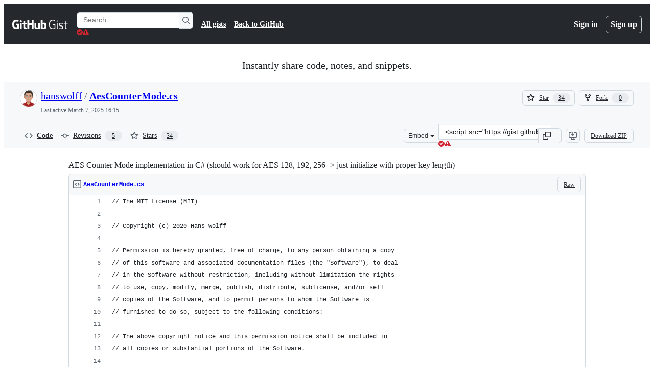

--- FILE ---
content_type: text/html; charset=utf-8
request_url: https://gist.github.com/hanswolff/8809275?permalink_comment_id=3874698
body_size: 27595
content:






<!DOCTYPE html>
<html
  lang="en"
  
  data-color-mode="auto" data-light-theme="light" data-dark-theme="dark"
  data-a11y-animated-images="system" data-a11y-link-underlines="true"
  
  >




  <head>
    <meta charset="utf-8">
  <link rel="dns-prefetch" href="https://github.githubassets.com">
  <link rel="dns-prefetch" href="https://avatars.githubusercontent.com">
  <link rel="dns-prefetch" href="https://github-cloud.s3.amazonaws.com">
  <link rel="dns-prefetch" href="https://user-images.githubusercontent.com/">
  <link rel="preconnect" href="https://github.githubassets.com" crossorigin>
  <link rel="preconnect" href="https://avatars.githubusercontent.com">

  

  <link crossorigin="anonymous" media="all" rel="stylesheet" href="https://github.githubassets.com/assets/light-8e973f836952.css" /><link crossorigin="anonymous" media="all" rel="stylesheet" href="https://github.githubassets.com/assets/light_high_contrast-34b642d57214.css" /><link crossorigin="anonymous" media="all" rel="stylesheet" href="https://github.githubassets.com/assets/dark-4bce7af39e21.css" /><link crossorigin="anonymous" media="all" rel="stylesheet" href="https://github.githubassets.com/assets/dark_high_contrast-ad512d3e2f3b.css" /><link data-color-theme="light" crossorigin="anonymous" media="all" rel="stylesheet" data-href="https://github.githubassets.com/assets/light-8e973f836952.css" /><link data-color-theme="light_high_contrast" crossorigin="anonymous" media="all" rel="stylesheet" data-href="https://github.githubassets.com/assets/light_high_contrast-34b642d57214.css" /><link data-color-theme="light_colorblind" crossorigin="anonymous" media="all" rel="stylesheet" data-href="https://github.githubassets.com/assets/light_colorblind-54be93e666a7.css" /><link data-color-theme="light_colorblind_high_contrast" crossorigin="anonymous" media="all" rel="stylesheet" data-href="https://github.githubassets.com/assets/light_colorblind_high_contrast-8ae7edf5489c.css" /><link data-color-theme="light_tritanopia" crossorigin="anonymous" media="all" rel="stylesheet" data-href="https://github.githubassets.com/assets/light_tritanopia-84d50df427c0.css" /><link data-color-theme="light_tritanopia_high_contrast" crossorigin="anonymous" media="all" rel="stylesheet" data-href="https://github.githubassets.com/assets/light_tritanopia_high_contrast-a80873375146.css" /><link data-color-theme="dark" crossorigin="anonymous" media="all" rel="stylesheet" data-href="https://github.githubassets.com/assets/dark-4bce7af39e21.css" /><link data-color-theme="dark_high_contrast" crossorigin="anonymous" media="all" rel="stylesheet" data-href="https://github.githubassets.com/assets/dark_high_contrast-ad512d3e2f3b.css" /><link data-color-theme="dark_colorblind" crossorigin="anonymous" media="all" rel="stylesheet" data-href="https://github.githubassets.com/assets/dark_colorblind-d152d6cd6879.css" /><link data-color-theme="dark_colorblind_high_contrast" crossorigin="anonymous" media="all" rel="stylesheet" data-href="https://github.githubassets.com/assets/dark_colorblind_high_contrast-fa4060c1a9da.css" /><link data-color-theme="dark_tritanopia" crossorigin="anonymous" media="all" rel="stylesheet" data-href="https://github.githubassets.com/assets/dark_tritanopia-d7bad0fb00bb.css" /><link data-color-theme="dark_tritanopia_high_contrast" crossorigin="anonymous" media="all" rel="stylesheet" data-href="https://github.githubassets.com/assets/dark_tritanopia_high_contrast-4a0107c0f60c.css" /><link data-color-theme="dark_dimmed" crossorigin="anonymous" media="all" rel="stylesheet" data-href="https://github.githubassets.com/assets/dark_dimmed-045e6b6ac094.css" /><link data-color-theme="dark_dimmed_high_contrast" crossorigin="anonymous" media="all" rel="stylesheet" data-href="https://github.githubassets.com/assets/dark_dimmed_high_contrast-5de537db5e79.css" />

  <style type="text/css">
    :root {
      --tab-size-preference: 4;
    }

    pre, code {
      tab-size: var(--tab-size-preference);
    }
  </style>

    <link crossorigin="anonymous" media="all" rel="stylesheet" href="https://github.githubassets.com/assets/primer-primitives-c37d781e2da5.css" />
    <link crossorigin="anonymous" media="all" rel="stylesheet" href="https://github.githubassets.com/assets/primer-efa08b71f947.css" />
    <link crossorigin="anonymous" media="all" rel="stylesheet" href="https://github.githubassets.com/assets/global-6dcb16809e76.css" />
    <link crossorigin="anonymous" media="all" rel="stylesheet" href="https://github.githubassets.com/assets/github-f86c648606b5.css" />
  

  

  <script type="application/json" id="client-env">{"locale":"en","featureFlags":["a11y_status_checks_ruleset","actions_custom_images_public_preview_visibility","actions_custom_images_storage_billing_ui_visibility","actions_enable_snapshot_keyword","actions_image_version_event","alternate_user_config_repo","api_insights_show_missing_data_banner","client_version_header","codespaces_prebuild_region_target_update","contentful_lp_footnotes","copilot_agent_cli_public_preview","copilot_agent_task_list_v2","copilot_agent_tasks_btn_code_nav","copilot_agent_tasks_btn_code_view","copilot_agent_tasks_btn_code_view_lines","copilot_agent_tasks_btn_repo","copilot_api_agentic_issue_marshal_yaml","copilot_api_draft_issue_reference_with_project_id","copilot_api_draft_issues_with_dependencies","copilot_api_github_draft_update_issue_skill","copilot_chat_agents_empty_state","copilot_chat_attach_multiple_images","copilot_chat_file_redirect","copilot_chat_input_commands","copilot_chat_opening_thread_switch","copilot_chat_reduce_quota_checks","copilot_chat_search_bar_redirect","copilot_chat_selection_attachments","copilot_chat_vision_in_claude","copilot_chat_vision_preview_gate","copilot_coding_agent_task_response","copilot_custom_copilots","copilot_custom_copilots_feature_preview","copilot_duplicate_thread","copilot_extensions_hide_in_dotcom_chat","copilot_extensions_removal_on_marketplace","copilot_features_raycast_logo","copilot_file_block_ref_matching","copilot_ftp_hyperspace_upgrade_prompt","copilot_ftp_settings_upgrade","copilot_immersive_generate_thread_name_async","copilot_immersive_issues_readonly_viewer","copilot_immersive_issues_show_relationships","copilot_immersive_job_result_preview","copilot_immersive_structured_model_picker","copilot_immersive_task_hyperlinking","copilot_immersive_task_within_chat_thread","copilot_org_policy_page_focus_mode","copilot_security_alert_assignee_options","copilot_share_active_subthread","copilot_spaces_as_attachments","copilot_spaces_ga","copilot_spark_empty_state","copilot_spark_loading_webgl","copilot_spark_progressive_error_handling","copilot_spark_use_billing_headers","copilot_stable_conversation_view","copilot_swe_agent_progress_commands","copilot_swe_agent_use_subagents","copilot_workbench_agent_seed_tool","copilot_workbench_agent_user_edit_awareness","copilot_workbench_cache","copilot_workbench_preview_analytics","copilot_workbench_use_single_prompt","data_router_force_refetch_on_navigation","direct_to_salesforce","disable_dashboard_universe_2025_private_preview","dom_node_counts","dotcom_chat_client_side_skills","enterprise_ai_controls","failbot_report_error_react_apps_on_page","fetch_graphql_improved_error_serialization","ghost_pilot_confidence_truncation_25","ghost_pilot_confidence_truncation_40","global_search_multi_orgs","hyperspace_2025_logged_out_batch_1","hyperspace_nudges_universe25","hyperspace_nudges_universe25_post_event","initial_per_page_pagination_updates","issue_fields_report_usage","issues_expanded_file_types","issues_lazy_load_comment_box_suggestions","issues_react_bots_timeline_pagination","issues_react_prohibit_title_fallback","issues_report_sidebar_interactions","issues_sticky_sidebar","issues_title_flex_header_fix","item_picker_assignee_tsq_migration","item_picker_project_tsq_migration","kb_convert_to_space","kb_sunset","lifecycle_label_name_updates","link_contact_sales_swp_marketo","marketing_pages_search_explore_provider","mcp_registry_install","mcp_registry_oss_v0_1_api","memex_default_issue_create_repository","memex_grouped_by_edit_route","memex_mwl_filter_field_delimiter","mission_control_use_body_html","new_traffic_page_banner","open_agent_session_in_vscode_insiders","open_agent_session_in_vscode_stable","primer_react_segmented_control_tooltip","projects_assignee_max_limit","react_fetch_graphql_ignore_expected_errors","record_sso_banner_metrics","repos_insights_remove_new_url","ruleset_deletion_confirmation","sample_network_conn_type","scheduled_reminders_updated_limits","site_features_copilot_universe","site_homepage_collaborate_video","site_homepage_contentful","site_homepage_eyebrow_banner","site_homepage_universe_animations","site_msbuild_webgl_hero","spark_fix_rename","spark_force_push_after_checkout","spark_improve_image_upload","spark_kv_encocoded_keys","spark_show_data_access_on_publish","spark_sync_repository_after_iteration","viewscreen_sandbox","webp_support","workbench_store_readonly"],"copilotApiOverrideUrl":"https://api.githubcopilot.com"}</script>
<script crossorigin="anonymous" type="application/javascript" src="https://github.githubassets.com/assets/high-contrast-cookie-1a011967750c.js"></script>
<script crossorigin="anonymous" type="application/javascript" src="https://github.githubassets.com/assets/wp-runtime-996734cac1d1.js" defer="defer"></script>
<script crossorigin="anonymous" type="application/javascript" src="https://github.githubassets.com/assets/913-ca2305638c53.js" defer="defer"></script>
<script crossorigin="anonymous" type="application/javascript" src="https://github.githubassets.com/assets/6488-de87864e6818.js" defer="defer"></script>
<script crossorigin="anonymous" type="application/javascript" src="https://github.githubassets.com/assets/environment-122ed792f7a3.js" defer="defer"></script>
<script crossorigin="anonymous" type="application/javascript" src="https://github.githubassets.com/assets/11683-aa3d1ebe6648.js" defer="defer"></script>
<script crossorigin="anonymous" type="application/javascript" src="https://github.githubassets.com/assets/43784-4652ae97a661.js" defer="defer"></script>
<script crossorigin="anonymous" type="application/javascript" src="https://github.githubassets.com/assets/4712-809eac2badf7.js" defer="defer"></script>
<script crossorigin="anonymous" type="application/javascript" src="https://github.githubassets.com/assets/81028-5b8c5e07a4fa.js" defer="defer"></script>
<script crossorigin="anonymous" type="application/javascript" src="https://github.githubassets.com/assets/74911-6a311b93ee8e.js" defer="defer"></script>
<script crossorigin="anonymous" type="application/javascript" src="https://github.githubassets.com/assets/91853-b5d2e5602241.js" defer="defer"></script>
<script crossorigin="anonymous" type="application/javascript" src="https://github.githubassets.com/assets/78143-31968346cf4c.js" defer="defer"></script>
<script crossorigin="anonymous" type="application/javascript" src="https://github.githubassets.com/assets/52430-c46e2de36eb2.js" defer="defer"></script>
<script crossorigin="anonymous" type="application/javascript" src="https://github.githubassets.com/assets/github-elements-5b3e77949adb.js" defer="defer"></script>
<script crossorigin="anonymous" type="application/javascript" src="https://github.githubassets.com/assets/element-registry-26394fb18607.js" defer="defer"></script>
<script crossorigin="anonymous" type="application/javascript" src="https://github.githubassets.com/assets/28546-ee41c9313871.js" defer="defer"></script>
<script crossorigin="anonymous" type="application/javascript" src="https://github.githubassets.com/assets/17688-a9e16fb5ed13.js" defer="defer"></script>
<script crossorigin="anonymous" type="application/javascript" src="https://github.githubassets.com/assets/2869-a4ba8f17edb3.js" defer="defer"></script>
<script crossorigin="anonymous" type="application/javascript" src="https://github.githubassets.com/assets/70191-5122bf27bf3e.js" defer="defer"></script>
<script crossorigin="anonymous" type="application/javascript" src="https://github.githubassets.com/assets/7332-5ea4ccf72018.js" defer="defer"></script>
<script crossorigin="anonymous" type="application/javascript" src="https://github.githubassets.com/assets/3561-d56ebea34f95.js" defer="defer"></script>
<script crossorigin="anonymous" type="application/javascript" src="https://github.githubassets.com/assets/19037-69d630e73af8.js" defer="defer"></script>
<script crossorigin="anonymous" type="application/javascript" src="https://github.githubassets.com/assets/89708-dcace8d1bd5c.js" defer="defer"></script>
<script crossorigin="anonymous" type="application/javascript" src="https://github.githubassets.com/assets/51519-dc0d4e14166a.js" defer="defer"></script>
<script crossorigin="anonymous" type="application/javascript" src="https://github.githubassets.com/assets/7534-e77ef16596b9.js" defer="defer"></script>
<script crossorigin="anonymous" type="application/javascript" src="https://github.githubassets.com/assets/96384-750ef5263abe.js" defer="defer"></script>
<script crossorigin="anonymous" type="application/javascript" src="https://github.githubassets.com/assets/19718-676a65610616.js" defer="defer"></script>
<script crossorigin="anonymous" type="application/javascript" src="https://github.githubassets.com/assets/behaviors-f4043678d2f5.js" defer="defer"></script>
<script crossorigin="anonymous" type="application/javascript" src="https://github.githubassets.com/assets/48011-1f20a5c80dd7.js" defer="defer"></script>
<script crossorigin="anonymous" type="application/javascript" src="https://github.githubassets.com/assets/notifications-global-eb21f5b0029d.js" defer="defer"></script>
  
  <script crossorigin="anonymous" type="application/javascript" src="https://github.githubassets.com/assets/5017-909a65dc1b4c.js" defer="defer"></script>
<script crossorigin="anonymous" type="application/javascript" src="https://github.githubassets.com/assets/55526-5355298da17b.js" defer="defer"></script>
<script crossorigin="anonymous" type="application/javascript" src="https://github.githubassets.com/assets/gist-23472591af40.js" defer="defer"></script>


  <title>AES Counter Mode implementation in C# (should work for AES 128, 192, 256 -&gt; just initialize with proper key length) · GitHub</title>



  <meta name="route-pattern" content="/:user_id/:gist_id(.:format)" data-turbo-transient>
  <meta name="route-controller" content="gists_gists" data-turbo-transient>
  <meta name="route-action" content="show" data-turbo-transient>
  <meta name="fetch-nonce" content="v2:d774038a-53ca-a6e2-4ba9-e0c4260013ad">

    
  <meta name="current-catalog-service-hash" content="56253a530ab9027b25719525dcbe6007461a3202218f6f5dfce5a601c121cbcb">


  <meta name="request-id" content="97FC:29012D:DEC2D31:123C86C7:692C0195" data-pjax-transient="true"/><meta name="html-safe-nonce" content="5362570a0c7019724718716da9a2c67533a48a71298fc4c3b5ac6a07903879ea" data-pjax-transient="true"/><meta name="visitor-payload" content="eyJyZWZlcnJlciI6IiIsInJlcXVlc3RfaWQiOiI5N0ZDOjI5MDEyRDpERUMyRDMxOjEyM0M4NkM3OjY5MkMwMTk1IiwidmlzaXRvcl9pZCI6Ijg0ODIxNzk4OTg3MzY5MDI1NDkiLCJyZWdpb25fZWRnZSI6ImlhZCIsInJlZ2lvbl9yZW5kZXIiOiJpYWQifQ==" data-pjax-transient="true"/><meta name="visitor-hmac" content="31b839b833adf5d3bde7cd4c734cf4592d1558fd32431d93a239af23acc2bb91" data-pjax-transient="true"/>




  <meta name="github-keyboard-shortcuts" content="copilot" data-turbo-transient="true" />
  

  <meta name="selected-link" value="gist_code" data-turbo-transient>
  <link rel="assets" href="https://github.githubassets.com/">

    <meta name="google-site-verification" content="Apib7-x98H0j5cPqHWwSMm6dNU4GmODRoqxLiDzdx9I">

<meta name="octolytics-url" content="https://collector.github.com/github/collect" />

  <meta name="analytics-location" content="/&lt;user-name&gt;/&lt;gist-id&gt;" data-turbo-transient="true" />

  




    <meta name="user-login" content="">

  

    <meta name="viewport" content="width=device-width">

    

      <meta name="description" content="AES Counter Mode implementation in C# (should work for AES 128, 192, 256 -&gt; just initialize with proper key length) - AesCounterMode.cs">

      <link rel="search" type="application/opensearchdescription+xml" href="/opensearch-gist.xml" title="Gist">

    <link rel="fluid-icon" href="https://gist.github.com/fluidicon.png" title="GitHub">
    <meta property="fb:app_id" content="1401488693436528">
    <meta name="apple-itunes-app" content="app-id=1477376905, app-argument=https://gist.github.com/hanswolff/8809275?permalink_comment_id=3874698" />

      <meta name="twitter:image" content="https://github.githubassets.com/assets/gist-og-image-54fd7dc0713e.png" /><meta name="twitter:site" content="@github" /><meta name="twitter:card" content="summary_large_image" /><meta name="twitter:title" content="AES Counter Mode implementation in C# (should work for AES 128, 192, 256 -&gt; just initialize with proper key length)" /><meta name="twitter:description" content="AES Counter Mode implementation in C# (should work for AES 128, 192, 256 -&gt; just initialize with proper key length) - AesCounterMode.cs" />
  <meta property="og:image" content="https://github.githubassets.com/assets/gist-og-image-54fd7dc0713e.png" /><meta property="og:image:alt" content="AES Counter Mode implementation in C# (should work for AES 128, 192, 256 -&gt; just initialize with proper key length) - AesCounterMode.cs" /><meta property="og:site_name" content="Gist" /><meta property="og:type" content="article" /><meta property="og:title" content="AES Counter Mode implementation in C# (should work for AES 128, 192, 256 -&gt; just initialize with proper key length)" /><meta property="og:url" content="https://gist.github.com/hanswolff/8809275" /><meta property="og:description" content="AES Counter Mode implementation in C# (should work for AES 128, 192, 256 -&gt; just initialize with proper key length) - AesCounterMode.cs" /><meta property="article:author" content="262588213843476" /><meta property="article:publisher" content="262588213843476" />
  




      <meta name="hostname" content="gist.github.com">



        <meta name="expected-hostname" content="gist.github.com">


  <meta http-equiv="x-pjax-version" content="f1ef05d97019b1c5904087ccca23886d5604f88ae705d7634cf261e30c6a1d99" data-turbo-track="reload">
  <meta http-equiv="x-pjax-csp-version" content="21a43568025709b66240454fc92d4f09335a96863f8ab1c46b4a07f6a5b67102" data-turbo-track="reload">
  <meta http-equiv="x-pjax-css-version" content="8487fec39c8c06b815832ce80ebd89387f6b3bac9b5498b820bc97b9a51ed30a" data-turbo-track="reload">
  <meta http-equiv="x-pjax-js-version" content="45d2fec5ad6c61133758fb797a1644433467986e76e5ee183a4793856ceeb023" data-turbo-track="reload">

  <meta name="turbo-cache-control" content="no-preview" data-turbo-transient="">

      <link href="/hanswolff.atom" rel="alternate" title="atom" type="application/atom+xml">


  <link crossorigin="anonymous" media="all" rel="stylesheet" href="https://github.githubassets.com/assets/gist-f06c9416fa76.css" />




    <meta name="turbo-body-classes" content="logged-out env-production page-responsive">
  <meta name="disable-turbo" content="false">


  <meta name="browser-stats-url" content="https://api.github.com/_private/browser/stats">

  <meta name="browser-errors-url" content="https://api.github.com/_private/browser/errors">

  <meta name="release" content="053169ff9e7f6a2cc2a6e68417b1a5ae5352141c">
  <meta name="ui-target" content="full">

  <link rel="mask-icon" href="https://github.githubassets.com/assets/pinned-octocat-093da3e6fa40.svg" color="#000000">
  <link rel="alternate icon" class="js-site-favicon" type="image/png" href="https://github.githubassets.com/favicons/favicon.png">
  <link rel="icon" class="js-site-favicon" type="image/svg+xml" href="https://github.githubassets.com/favicons/favicon.svg" data-base-href="https://github.githubassets.com/favicons/favicon">

<meta name="theme-color" content="#1e2327">
<meta name="color-scheme" content="light dark" />



  </head>

  <body class="logged-out env-production page-responsive" style="word-wrap: break-word;" >
    <div data-turbo-body class="logged-out env-production page-responsive" style="word-wrap: break-word;" >
      



    <div class="position-relative header-wrapper js-header-wrapper ">
      <a href="#start-of-content" data-skip-target-assigned="false" class="px-2 py-4 color-bg-accent-emphasis color-fg-on-emphasis show-on-focus js-skip-to-content">Skip to content</a>

      <span data-view-component="true" class="progress-pjax-loader Progress position-fixed width-full">
    <span style="width: 0%;" data-view-component="true" class="Progress-item progress-pjax-loader-bar left-0 top-0 color-bg-accent-emphasis"></span>
</span>      
      
      <link crossorigin="anonymous" media="all" rel="stylesheet" href="https://github.githubassets.com/assets/primer-react.fbf61c683a537e8f92d5.module.css" />
<link crossorigin="anonymous" media="all" rel="stylesheet" href="https://github.githubassets.com/assets/keyboard-shortcuts-dialog.29aaeaafa90f007c6f61.module.css" />

<react-partial
  partial-name="keyboard-shortcuts-dialog"
  data-ssr="false"
  data-attempted-ssr="false"
  data-react-profiling="false"
>
  
  <script type="application/json" data-target="react-partial.embeddedData">{"props":{"docsUrl":"https://docs.github.com/get-started/accessibility/keyboard-shortcuts"}}</script>
  <div data-target="react-partial.reactRoot"></div>
</react-partial>





      

            <div class="Header js-details-container Details flex-wrap flex-md-nowrap p-responsive" role="banner" >
  <div class="Header-item d-none d-md-flex">
    <a class="Header-link" data-hotkey="g d" aria-label="Gist Homepage " style="--focus-outlineColor: #fff;" href="/">
  <svg aria-hidden="true" height="24" viewBox="0 0 24 24" version="1.1" width="24" data-view-component="true" class="octicon octicon-mark-github v-align-middle d-inline-block d-md-none">
    <path d="M12 1C5.923 1 1 5.923 1 12c0 4.867 3.149 8.979 7.521 10.436.55.096.756-.233.756-.522 0-.262-.013-1.128-.013-2.049-2.764.509-3.479-.674-3.699-1.292-.124-.317-.66-1.293-1.127-1.554-.385-.207-.936-.715-.014-.729.866-.014 1.485.797 1.691 1.128.99 1.663 2.571 1.196 3.204.907.096-.715.385-1.196.701-1.471-2.448-.275-5.005-1.224-5.005-5.432 0-1.196.426-2.186 1.128-2.956-.111-.275-.496-1.402.11-2.915 0 0 .921-.288 3.024 1.128a10.193 10.193 0 0 1 2.75-.371c.936 0 1.871.123 2.75.371 2.104-1.43 3.025-1.128 3.025-1.128.605 1.513.221 2.64.111 2.915.701.77 1.127 1.747 1.127 2.956 0 4.222-2.571 5.157-5.019 5.432.399.344.743 1.004.743 2.035 0 1.471-.014 2.654-.014 3.025 0 .289.206.632.756.522C19.851 20.979 23 16.854 23 12c0-6.077-4.922-11-11-11Z"></path>
</svg>
  <svg aria-hidden="true" height="24" viewBox="0 0 68 24" version="1.1" width="68" data-view-component="true" class="octicon octicon-logo-github v-align-middle d-none d-md-inline-block">
    <path d="M27.8 17.908h-.03c.013 0 .022.014.035.017l.01-.002-.016-.015Zm.005.017c-.14.001-.49.073-.861.073-1.17 0-1.575-.536-1.575-1.234v-4.652h2.385c.135 0 .24-.12.24-.283V9.302c0-.133-.12-.252-.24-.252H25.37V5.913c0-.119-.075-.193-.21-.193h-3.24c-.136 0-.21.074-.21.193V9.14s-1.636.401-1.741.416a.255.255 0 0 0-.195.253v2.021c0 .164.12.282.255.282h1.665v4.876c0 3.627 2.55 3.998 4.29 3.998.796 0 1.756-.252 1.906-.327.09-.03.135-.134.135-.238v-2.23a.264.264 0 0 0-.219-.265Zm35.549-3.272c0-2.69-1.095-3.047-2.25-2.928-.9.06-1.62.505-1.62.505v5.232s.735.506 1.83.536c1.545.044 2.04-.506 2.04-3.345ZM67 14.415c0 5.099-1.665 6.555-4.576 6.555-2.46 0-3.78-1.233-3.78-1.233s-.06.683-.135.773c-.045.089-.12.118-.21.118h-2.22c-.15 0-.286-.119-.286-.252l.03-16.514a.26.26 0 0 1 .255-.252h3.196a.26.26 0 0 1 .255.252v5.604s1.23-.788 3.03-.788l-.015-.03c1.8 0 4.456.67 4.456 5.767ZM53.918 9.05h-3.15c-.165 0-.255.119-.255.282v8.086s-.826.58-1.95.58c-1.126 0-1.456-.506-1.456-1.62v-7.06a.262.262 0 0 0-.255-.254h-3.21a.262.262 0 0 0-.256.253v7.596c0 3.27 1.846 4.087 4.381 4.087 2.085 0 3.78-1.145 3.78-1.145s.076.58.12.67c.03.074.136.133.24.133h2.011a.243.243 0 0 0 .255-.253l.03-11.103c0-.133-.12-.252-.285-.252Zm-35.556-.015h-3.195c-.135 0-.255.134-.255.297v10.91c0 .297.195.401.45.401h2.88c.3 0 .375-.134.375-.401V9.287a.262.262 0 0 0-.255-.252ZM16.787 4.01c-1.155 0-2.07.907-2.07 2.051 0 1.145.915 2.051 2.07 2.051a2.04 2.04 0 0 0 2.04-2.05 2.04 2.04 0 0 0-2.04-2.052Zm24.74-.372H38.36a.262.262 0 0 0-.255.253v6.08H33.14v-6.08a.262.262 0 0 0-.255-.253h-3.196a.262.262 0 0 0-.255.253v16.514c0 .133.135.252.255.252h3.196a.262.262 0 0 0 .255-.253v-7.06h4.966l-.03 7.06c0 .134.12.253.255.253h3.195a.262.262 0 0 0 .255-.253V3.892a.262.262 0 0 0-.255-.253Zm-28.31 7.313v8.532c0 .06-.015.163-.09.193 0 0-1.875 1.323-4.966 1.323C4.426 21 0 19.84 0 12.2S3.87 2.986 7.651 3c3.27 0 4.59.728 4.8.862.06.075.09.134.09.208l-.63 2.646c0 .134-.134.297-.3.253-.54-.164-1.35-.49-3.255-.49-2.205 0-4.575.623-4.575 5.543s2.25 5.5 3.87 5.5c1.38 0 1.875-.164 1.875-.164V13.94H7.321c-.165 0-.285-.12-.285-.253v-2.735c0-.134.12-.252.285-.252h5.61c.166 0 .286.118.286.252Z"></path>
</svg>
  <svg aria-hidden="true" height="24" viewBox="0 0 38 24" version="1.1" width="38" data-view-component="true" class="octicon octicon-logo-gist v-align-middle d-none d-md-inline-block">
    <path d="M7.05 13.095v-1.5h5.28v8.535c-1.17.555-2.925.96-5.385.96C1.665 21.09 0 17.055 0 12.045S1.695 3 6.945 3c2.43 0 3.96.495 4.92.99v1.575c-1.83-.75-3-1.095-4.92-1.095-3.855 0-5.22 3.315-5.22 7.59s1.365 7.575 5.205 7.575c1.335 0 2.97-.105 3.795-.51v-6.03H7.05Zm16.47 1.035h.045c3.33.3 4.125 1.425 4.125 3.345 0 1.815-1.14 3.615-4.71 3.615-1.125 0-2.745-.285-3.495-.585v-1.41c.705.255 1.83.54 3.495.54 2.43 0 3.09-1.035 3.09-2.13 0-1.065-.33-1.815-2.655-2.01-3.39-.3-4.095-1.5-4.095-3.12 0-1.665 1.08-3.465 4.38-3.465 1.095 0 2.34.135 3.375.585v1.41c-.915-.3-1.83-.54-3.405-.54-2.325 0-2.82.855-2.82 2.01 0 1.035.42 1.56 2.67 1.755Zm12.87-4.995v1.275h-3.63v7.305c0 1.425.795 2.01 2.25 2.01.3 0 .63 0 .915-.045v1.335c-.255.045-.75.075-1.035.075-1.965 0-3.75-.9-3.75-3.195v-7.5H28.8v-.72l2.34-.66V5.85l1.62-.465v3.75h3.63ZM16.635 9.09v9.615c0 .81.285 1.05 1.005 1.05v1.335c-1.71 0-2.58-.705-2.58-2.58V9.09h1.575Zm.375-3.495c0 .66-.51 1.17-1.17 1.17a1.14 1.14 0 0 1-1.155-1.17c0-.66.48-1.17 1.155-1.17s1.17.51 1.17 1.17Z"></path>
</svg>
</a>


  </div>

  <div class="Header-item d-md-none">
      <button aria-label="Toggle navigation" aria-expanded="false" type="button" data-view-component="true" class="Header-link js-details-target btn-link">    <svg aria-hidden="true" height="24" viewBox="0 0 24 24" version="1.1" width="24" data-view-component="true" class="octicon octicon-three-bars">
    <path d="M3.75 5.25a.75.75 0 0 0 0 1.5h16.5a.75.75 0 0 0 0-1.5H3.75Zm0 6a.75.75 0 0 0 0 1.5h16.5a.75.75 0 0 0 0-1.5H3.75Zm0 6a.75.75 0 0 0 0 1.5h16.5a.75.75 0 0 0 0-1.5H3.75Z"></path>
</svg>
</button>  </div>

  <div class="Header-item Header-item--full js-site-search flex-column flex-md-row width-full flex-order-2 flex-md-order-none mr-0 mr-md-3 mt-3 mt-md-0 Details-content--hidden-not-important d-md-flex">
      <div class="header-search flex-self-stretch flex-md-self-auto mr-0 mr-md-3 mb-3 mb-md-0">
  <!-- '"` --><!-- </textarea></xmp> --></option></form><form data-turbo="false" action="/search" accept-charset="UTF-8" method="get">
    <div class="d-flex">
        <primer-text-field class="FormControl width-full FormControl--fullWidth">
      <label class="sr-only FormControl-label" for="q">
        Search Gists
</label>    
  <div class="FormControl-input-wrap">
    
      <input placeholder="Search..." aria-describedby="validation-6e48a61e-6cf9-4898-84f6-9b23b218194f" data-target="primer-text-field.inputElement " class="form-control FormControl-input FormControl-medium rounded-right-0" type="text" name="q" id="q" />
</div>
      <div class="FormControl-inlineValidation" id="validation-6e48a61e-6cf9-4898-84f6-9b23b218194f" hidden="hidden">
  <span class="FormControl-inlineValidation--visual" data-target="primer-text-field.validationSuccessIcon" hidden><svg aria-hidden="true" height="12" viewBox="0 0 12 12" version="1.1" width="12" data-view-component="true" class="octicon octicon-check-circle-fill">
    <path d="M6 0a6 6 0 1 1 0 12A6 6 0 0 1 6 0Zm-.705 8.737L9.63 4.403 8.392 3.166 5.295 6.263l-1.7-1.702L2.356 5.8l2.938 2.938Z"></path>
</svg></span>
  <span class=" FormControl-inlineValidation--visual" data-target="primer-text-field.validationErrorIcon"><svg aria-hidden="true" height="12" viewBox="0 0 12 12" version="1.1" width="12" data-view-component="true" class="octicon octicon-alert-fill">
    <path d="M4.855.708c.5-.896 1.79-.896 2.29 0l4.675 8.351a1.312 1.312 0 0 1-1.146 1.954H1.33A1.313 1.313 0 0 1 .183 9.058ZM7 7V3H5v4Zm-1 3a1 1 0 1 0 0-2 1 1 0 0 0 0 2Z"></path>
</svg></span>
  <span></span>
</div>
    
</primer-text-field>
      <button id="icon-button-d9293c40-3cf1-4c98-90fd-4146809b9692" aria-labelledby="tooltip-fbd4253f-242a-4f18-8916-2326c5480c2e" type="submit" data-view-component="true" class="Button Button--iconOnly Button--secondary Button--medium rounded-left-0">  <svg aria-hidden="true" height="16" viewBox="0 0 16 16" version="1.1" width="16" data-view-component="true" class="octicon octicon-search Button-visual">
    <path d="M10.68 11.74a6 6 0 0 1-7.922-8.982 6 6 0 0 1 8.982 7.922l3.04 3.04a.749.749 0 0 1-.326 1.275.749.749 0 0 1-.734-.215ZM11.5 7a4.499 4.499 0 1 0-8.997 0A4.499 4.499 0 0 0 11.5 7Z"></path>
</svg>
</button><tool-tip id="tooltip-fbd4253f-242a-4f18-8916-2326c5480c2e" for="icon-button-d9293c40-3cf1-4c98-90fd-4146809b9692" popover="manual" data-direction="s" data-type="label" data-view-component="true" class="sr-only position-absolute">Search Gists</tool-tip>

</form>    </div>
</div>


    <nav aria-label="Global" class="d-flex flex-column flex-md-row flex-self-stretch flex-md-self-auto">
  <a class="Header-link mr-0 mr-md-3 py-2 py-md-0 border-top border-md-top-0 border-white-fade" data-ga-click="Header, go to all gists, text:all gists" href="/discover">All gists</a>

  <a class="Header-link mr-0 mr-md-3 py-2 py-md-0 border-top border-md-top-0 border-white-fade" data-ga-click="Header, go to GitHub, text:Back to GitHub" href="https://github.com">Back to GitHub</a>

    <a class="Header-link d-block d-md-none mr-0 mr-md-3 py-2 py-md-0 border-top border-md-top-0 border-white-fade" data-ga-click="Header, sign in" data-hydro-click="{&quot;event_type&quot;:&quot;authentication.click&quot;,&quot;payload&quot;:{&quot;location_in_page&quot;:&quot;gist header&quot;,&quot;repository_id&quot;:null,&quot;auth_type&quot;:&quot;LOG_IN&quot;,&quot;originating_url&quot;:&quot;https://gist.github.com/hanswolff/8809275?permalink_comment_id=3874698&quot;,&quot;user_id&quot;:null}}" data-hydro-click-hmac="7fd4bc80f0ea300b7ede82bafbc6a26849b7ece8d7327cc5813bef81d25eeb90" href="https://gist.github.com/auth/github?return_to=https%3A%2F%2Fgist.github.com%2Fhanswolff%2F8809275%3Fpermalink_comment_id%3D3874698">
      Sign in
</a>
      <a class="Header-link d-block d-md-none mr-0 mr-md-3 py-2 py-md-0 border-top border-md-top-0 border-white-fade" data-ga-click="Header, sign up" data-hydro-click="{&quot;event_type&quot;:&quot;authentication.click&quot;,&quot;payload&quot;:{&quot;location_in_page&quot;:&quot;gist header&quot;,&quot;repository_id&quot;:null,&quot;auth_type&quot;:&quot;SIGN_UP&quot;,&quot;originating_url&quot;:&quot;https://gist.github.com/hanswolff/8809275?permalink_comment_id=3874698&quot;,&quot;user_id&quot;:null}}" data-hydro-click-hmac="207640fb39f748ae02b8f2e9b15de22bc0147c8199db6e7c221aad7addcbfab4" href="/join?return_to=https%3A%2F%2Fgist.github.com%2Fhanswolff%2F8809275%3Fpermalink_comment_id%3D3874698&amp;source=header-gist">
        Sign up
</a></nav>

  </div>

  <div class="Header-item Header-item--full flex-justify-center d-md-none position-relative">
    <a class="Header-link" data-hotkey="g d" aria-label="Gist Homepage " style="--focus-outlineColor: #fff;" href="/">
  <svg aria-hidden="true" height="24" viewBox="0 0 24 24" version="1.1" width="24" data-view-component="true" class="octicon octicon-mark-github v-align-middle d-inline-block d-md-none">
    <path d="M12 1C5.923 1 1 5.923 1 12c0 4.867 3.149 8.979 7.521 10.436.55.096.756-.233.756-.522 0-.262-.013-1.128-.013-2.049-2.764.509-3.479-.674-3.699-1.292-.124-.317-.66-1.293-1.127-1.554-.385-.207-.936-.715-.014-.729.866-.014 1.485.797 1.691 1.128.99 1.663 2.571 1.196 3.204.907.096-.715.385-1.196.701-1.471-2.448-.275-5.005-1.224-5.005-5.432 0-1.196.426-2.186 1.128-2.956-.111-.275-.496-1.402.11-2.915 0 0 .921-.288 3.024 1.128a10.193 10.193 0 0 1 2.75-.371c.936 0 1.871.123 2.75.371 2.104-1.43 3.025-1.128 3.025-1.128.605 1.513.221 2.64.111 2.915.701.77 1.127 1.747 1.127 2.956 0 4.222-2.571 5.157-5.019 5.432.399.344.743 1.004.743 2.035 0 1.471-.014 2.654-.014 3.025 0 .289.206.632.756.522C19.851 20.979 23 16.854 23 12c0-6.077-4.922-11-11-11Z"></path>
</svg>
  <svg aria-hidden="true" height="24" viewBox="0 0 68 24" version="1.1" width="68" data-view-component="true" class="octicon octicon-logo-github v-align-middle d-none d-md-inline-block">
    <path d="M27.8 17.908h-.03c.013 0 .022.014.035.017l.01-.002-.016-.015Zm.005.017c-.14.001-.49.073-.861.073-1.17 0-1.575-.536-1.575-1.234v-4.652h2.385c.135 0 .24-.12.24-.283V9.302c0-.133-.12-.252-.24-.252H25.37V5.913c0-.119-.075-.193-.21-.193h-3.24c-.136 0-.21.074-.21.193V9.14s-1.636.401-1.741.416a.255.255 0 0 0-.195.253v2.021c0 .164.12.282.255.282h1.665v4.876c0 3.627 2.55 3.998 4.29 3.998.796 0 1.756-.252 1.906-.327.09-.03.135-.134.135-.238v-2.23a.264.264 0 0 0-.219-.265Zm35.549-3.272c0-2.69-1.095-3.047-2.25-2.928-.9.06-1.62.505-1.62.505v5.232s.735.506 1.83.536c1.545.044 2.04-.506 2.04-3.345ZM67 14.415c0 5.099-1.665 6.555-4.576 6.555-2.46 0-3.78-1.233-3.78-1.233s-.06.683-.135.773c-.045.089-.12.118-.21.118h-2.22c-.15 0-.286-.119-.286-.252l.03-16.514a.26.26 0 0 1 .255-.252h3.196a.26.26 0 0 1 .255.252v5.604s1.23-.788 3.03-.788l-.015-.03c1.8 0 4.456.67 4.456 5.767ZM53.918 9.05h-3.15c-.165 0-.255.119-.255.282v8.086s-.826.58-1.95.58c-1.126 0-1.456-.506-1.456-1.62v-7.06a.262.262 0 0 0-.255-.254h-3.21a.262.262 0 0 0-.256.253v7.596c0 3.27 1.846 4.087 4.381 4.087 2.085 0 3.78-1.145 3.78-1.145s.076.58.12.67c.03.074.136.133.24.133h2.011a.243.243 0 0 0 .255-.253l.03-11.103c0-.133-.12-.252-.285-.252Zm-35.556-.015h-3.195c-.135 0-.255.134-.255.297v10.91c0 .297.195.401.45.401h2.88c.3 0 .375-.134.375-.401V9.287a.262.262 0 0 0-.255-.252ZM16.787 4.01c-1.155 0-2.07.907-2.07 2.051 0 1.145.915 2.051 2.07 2.051a2.04 2.04 0 0 0 2.04-2.05 2.04 2.04 0 0 0-2.04-2.052Zm24.74-.372H38.36a.262.262 0 0 0-.255.253v6.08H33.14v-6.08a.262.262 0 0 0-.255-.253h-3.196a.262.262 0 0 0-.255.253v16.514c0 .133.135.252.255.252h3.196a.262.262 0 0 0 .255-.253v-7.06h4.966l-.03 7.06c0 .134.12.253.255.253h3.195a.262.262 0 0 0 .255-.253V3.892a.262.262 0 0 0-.255-.253Zm-28.31 7.313v8.532c0 .06-.015.163-.09.193 0 0-1.875 1.323-4.966 1.323C4.426 21 0 19.84 0 12.2S3.87 2.986 7.651 3c3.27 0 4.59.728 4.8.862.06.075.09.134.09.208l-.63 2.646c0 .134-.134.297-.3.253-.54-.164-1.35-.49-3.255-.49-2.205 0-4.575.623-4.575 5.543s2.25 5.5 3.87 5.5c1.38 0 1.875-.164 1.875-.164V13.94H7.321c-.165 0-.285-.12-.285-.253v-2.735c0-.134.12-.252.285-.252h5.61c.166 0 .286.118.286.252Z"></path>
</svg>
  <svg aria-hidden="true" height="24" viewBox="0 0 38 24" version="1.1" width="38" data-view-component="true" class="octicon octicon-logo-gist v-align-middle d-none d-md-inline-block">
    <path d="M7.05 13.095v-1.5h5.28v8.535c-1.17.555-2.925.96-5.385.96C1.665 21.09 0 17.055 0 12.045S1.695 3 6.945 3c2.43 0 3.96.495 4.92.99v1.575c-1.83-.75-3-1.095-4.92-1.095-3.855 0-5.22 3.315-5.22 7.59s1.365 7.575 5.205 7.575c1.335 0 2.97-.105 3.795-.51v-6.03H7.05Zm16.47 1.035h.045c3.33.3 4.125 1.425 4.125 3.345 0 1.815-1.14 3.615-4.71 3.615-1.125 0-2.745-.285-3.495-.585v-1.41c.705.255 1.83.54 3.495.54 2.43 0 3.09-1.035 3.09-2.13 0-1.065-.33-1.815-2.655-2.01-3.39-.3-4.095-1.5-4.095-3.12 0-1.665 1.08-3.465 4.38-3.465 1.095 0 2.34.135 3.375.585v1.41c-.915-.3-1.83-.54-3.405-.54-2.325 0-2.82.855-2.82 2.01 0 1.035.42 1.56 2.67 1.755Zm12.87-4.995v1.275h-3.63v7.305c0 1.425.795 2.01 2.25 2.01.3 0 .63 0 .915-.045v1.335c-.255.045-.75.075-1.035.075-1.965 0-3.75-.9-3.75-3.195v-7.5H28.8v-.72l2.34-.66V5.85l1.62-.465v3.75h3.63ZM16.635 9.09v9.615c0 .81.285 1.05 1.005 1.05v1.335c-1.71 0-2.58-.705-2.58-2.58V9.09h1.575Zm.375-3.495c0 .66-.51 1.17-1.17 1.17a1.14 1.14 0 0 1-1.155-1.17c0-.66.48-1.17 1.155-1.17s1.17.51 1.17 1.17Z"></path>
</svg>
</a>


  </div>

    <div class="Header-item f4 mr-0" role="navigation" aria-label="Sign in or sign up">
      <a class="Header-link no-underline mr-3" data-ga-click="Header, sign in" data-hydro-click="{&quot;event_type&quot;:&quot;authentication.click&quot;,&quot;payload&quot;:{&quot;location_in_page&quot;:&quot;gist header&quot;,&quot;repository_id&quot;:null,&quot;auth_type&quot;:&quot;LOG_IN&quot;,&quot;originating_url&quot;:&quot;https://gist.github.com/hanswolff/8809275?permalink_comment_id=3874698&quot;,&quot;user_id&quot;:null}}" data-hydro-click-hmac="7fd4bc80f0ea300b7ede82bafbc6a26849b7ece8d7327cc5813bef81d25eeb90" href="https://gist.github.com/auth/github?return_to=https%3A%2F%2Fgist.github.com%2Fhanswolff%2F8809275%3Fpermalink_comment_id%3D3874698">
        Sign&nbsp;in
</a>        <a class="Header-link d-inline-block no-underline border color-border-default rounded px-2 py-1" data-ga-click="Header, sign up" data-hydro-click="{&quot;event_type&quot;:&quot;authentication.click&quot;,&quot;payload&quot;:{&quot;location_in_page&quot;:&quot;gist header&quot;,&quot;repository_id&quot;:null,&quot;auth_type&quot;:&quot;SIGN_UP&quot;,&quot;originating_url&quot;:&quot;https://gist.github.com/hanswolff/8809275?permalink_comment_id=3874698&quot;,&quot;user_id&quot;:null}}" data-hydro-click-hmac="207640fb39f748ae02b8f2e9b15de22bc0147c8199db6e7c221aad7addcbfab4" href="/join?return_to=https%3A%2F%2Fgist.github.com%2Fhanswolff%2F8809275%3Fpermalink_comment_id%3D3874698&amp;source=header-gist">
          Sign&nbsp;up
</a>    </div>
</div>



      <div hidden="hidden" data-view-component="true" class="js-stale-session-flash stale-session-flash flash flash-warn flash-full">
  
        <svg aria-hidden="true" height="16" viewBox="0 0 16 16" version="1.1" width="16" data-view-component="true" class="octicon octicon-alert">
    <path d="M6.457 1.047c.659-1.234 2.427-1.234 3.086 0l6.082 11.378A1.75 1.75 0 0 1 14.082 15H1.918a1.75 1.75 0 0 1-1.543-2.575Zm1.763.707a.25.25 0 0 0-.44 0L1.698 13.132a.25.25 0 0 0 .22.368h12.164a.25.25 0 0 0 .22-.368Zm.53 3.996v2.5a.75.75 0 0 1-1.5 0v-2.5a.75.75 0 0 1 1.5 0ZM9 11a1 1 0 1 1-2 0 1 1 0 0 1 2 0Z"></path>
</svg>
        <span class="js-stale-session-flash-signed-in" hidden>You signed in with another tab or window. <a class="Link--inTextBlock" href="">Reload</a> to refresh your session.</span>
        <span class="js-stale-session-flash-signed-out" hidden>You signed out in another tab or window. <a class="Link--inTextBlock" href="">Reload</a> to refresh your session.</span>
        <span class="js-stale-session-flash-switched" hidden>You switched accounts on another tab or window. <a class="Link--inTextBlock" href="">Reload</a> to refresh your session.</span>

    <button id="icon-button-97d83133-5d1b-4503-844a-070a055cc7d8" aria-labelledby="tooltip-c47781cb-8355-4ac5-b00d-d7d955d0fc16" type="button" data-view-component="true" class="Button Button--iconOnly Button--invisible Button--medium flash-close js-flash-close">  <svg aria-hidden="true" height="16" viewBox="0 0 16 16" version="1.1" width="16" data-view-component="true" class="octicon octicon-x Button-visual">
    <path d="M3.72 3.72a.75.75 0 0 1 1.06 0L8 6.94l3.22-3.22a.749.749 0 0 1 1.275.326.749.749 0 0 1-.215.734L9.06 8l3.22 3.22a.749.749 0 0 1-.326 1.275.749.749 0 0 1-.734-.215L8 9.06l-3.22 3.22a.751.751 0 0 1-1.042-.018.751.751 0 0 1-.018-1.042L6.94 8 3.72 4.78a.75.75 0 0 1 0-1.06Z"></path>
</svg>
</button><tool-tip id="tooltip-c47781cb-8355-4ac5-b00d-d7d955d0fc16" for="icon-button-97d83133-5d1b-4503-844a-070a055cc7d8" popover="manual" data-direction="s" data-type="label" data-view-component="true" class="sr-only position-absolute">Dismiss alert</tool-tip>


  
</div>
    </div>

  <div id="start-of-content" class="show-on-focus"></div>








    <div id="js-flash-container" class="flash-container" data-turbo-replace>




  <template class="js-flash-template">
    
<div class="flash flash-full   {{ className }}">
  <div >
    <button autofocus class="flash-close js-flash-close" type="button" aria-label="Dismiss this message">
      <svg aria-hidden="true" height="16" viewBox="0 0 16 16" version="1.1" width="16" data-view-component="true" class="octicon octicon-x">
    <path d="M3.72 3.72a.75.75 0 0 1 1.06 0L8 6.94l3.22-3.22a.749.749 0 0 1 1.275.326.749.749 0 0 1-.215.734L9.06 8l3.22 3.22a.749.749 0 0 1-.326 1.275.749.749 0 0 1-.734-.215L8 9.06l-3.22 3.22a.751.751 0 0 1-1.042-.018.751.751 0 0 1-.018-1.042L6.94 8 3.72 4.78a.75.75 0 0 1 0-1.06Z"></path>
</svg>
    </button>
    <div aria-atomic="true" role="alert" class="js-flash-alert">
      
      <div>{{ message }}</div>

    </div>
  </div>
</div>
  </template>
</div>


    






  <div
    class="application-main "
    data-commit-hovercards-enabled
    data-discussion-hovercards-enabled
    data-issue-and-pr-hovercards-enabled
    data-project-hovercards-enabled
  >
        <div itemscope itemtype="http://schema.org/Code">
    <main id="gist-pjax-container">
      

  <div class="gist-detail-intro gist-banner pb-3">
    <div class="text-center container-lg px-3">
      <p class="lead">
        Instantly share code, notes, and snippets.
      </p>
    </div>
  </div>


<div class="gisthead pagehead pb-0 pt-3 mb-4">
  <div class="px-0">
    
  
<div class="mb-3 d-flex px-3 px-md-3 px-lg-5">
  <div class="flex-auto min-width-0 width-fit mr-3">
    <div class="d-flex">
      <div class="d-none d-md-block">
        <a class="mr-2 flex-shrink-0" data-hovercard-type="user" data-hovercard-url="/users/hanswolff/hovercard" data-octo-click="hovercard-link-click" data-octo-dimensions="link_type:self" href="/hanswolff"><img class="avatar avatar-user" src="https://avatars.githubusercontent.com/u/1478348?s=64&amp;v=4" width="32" height="32" alt="@hanswolff" /></a>
      </div>
      <div class="d-flex flex-column width-full">
        <div class="d-flex flex-row width-full">
          <h1 class="wb-break-word f3 text-normal mb-md-0 mb-1">
            <span class="author"><a data-hovercard-type="user" data-hovercard-url="/users/hanswolff/hovercard" data-octo-click="hovercard-link-click" data-octo-dimensions="link_type:self" href="/hanswolff">hanswolff</a></span><!--
                --><span class="mx-1 color-fg-muted">/</span><!--
                --><strong itemprop="name" class="css-truncate-target mr-1" style="max-width: 410px"><a href="/hanswolff/8809275">AesCounterMode.cs</a></strong>
          </h1>
        </div>

        <div class="note m-0">
          Last active
          <relative-time tense="past" datetime="2025-03-07T16:15:48Z" data-view-component="true">March 7, 2025 16:15</relative-time>
        </div>
      </div>
    </div>
  </div>
  <ul class="d-md-flex pagehead-actions float-none mr-2">
  </ul>
  <div class="d-inline-block d-md-none ml-auto">
    <action-menu data-select-variant="none" data-view-component="true" class="flex-self-start ml-auto d-inline-block">
  <focus-group direction="vertical" mnemonics retain>
    <button id="gist_options-button" popovertarget="gist_options-overlay" aria-controls="gist_options-list" aria-haspopup="true" aria-labelledby="tooltip-97d59b17-9fa9-4a70-b8c2-a0eea201c099" type="button" data-view-component="true" class="Button Button--iconOnly Button--secondary Button--small">  <svg aria-hidden="true" height="16" viewBox="0 0 16 16" version="1.1" width="16" data-view-component="true" class="octicon octicon-kebab-horizontal Button-visual">
    <path d="M8 9a1.5 1.5 0 1 0 0-3 1.5 1.5 0 0 0 0 3ZM1.5 9a1.5 1.5 0 1 0 0-3 1.5 1.5 0 0 0 0 3Zm13 0a1.5 1.5 0 1 0 0-3 1.5 1.5 0 0 0 0 3Z"></path>
</svg>
</button><tool-tip id="tooltip-97d59b17-9fa9-4a70-b8c2-a0eea201c099" for="gist_options-button" popover="manual" data-direction="s" data-type="label" data-view-component="true" class="sr-only position-absolute">Show Gist options</tool-tip>


<anchored-position data-target="action-menu.overlay" id="gist_options-overlay" anchor="gist_options-button" align="start" side="outside-bottom" anchor-offset="normal" popover="auto" data-view-component="true">
  <div data-view-component="true" class="Overlay Overlay--size-auto">
    
      <div data-view-component="true" class="Overlay-body Overlay-body--paddingNone">          <action-list>
  <div data-view-component="true">
    <ul aria-labelledby="gist_options-button" id="gist_options-list" role="menu" data-view-component="true" class="ActionListWrap--inset ActionListWrap">
        <li rel="nofollow" data-hydro-click="{&quot;event_type&quot;:&quot;clone_or_download.click&quot;,&quot;payload&quot;:{&quot;feature_clicked&quot;:&quot;DOWNLOAD_ZIP&quot;,&quot;git_repository_type&quot;:&quot;GIST&quot;,&quot;gist_id&quot;:8809275,&quot;originating_url&quot;:&quot;https://gist.github.com/hanswolff/8809275?permalink_comment_id=3874698&quot;,&quot;user_id&quot;:null}}" data-hydro-click-hmac="b47ee31c61a430afd729e61cd1a068ab708c1630e96d6a3374933913523864b8" data-ga-click="Gist, download zip, location:gist overview" data-targets="action-list.items" data-item-id="download_from_gist_options" role="none" data-view-component="true" class="ActionListItem">
    
    
    <a tabindex="-1" id="item-cb75b519-077e-427c-8a96-b01df8ee7be0" href="/hanswolff/8809275/archive/599dd998b62a2928f750b853e65d4e129d3d828b.zip" role="menuitem" data-view-component="true" class="ActionListContent ActionListContent--visual16">
        <span class="ActionListItem-visual ActionListItem-visual--leading">
          <svg aria-hidden="true" height="16" viewBox="0 0 16 16" version="1.1" width="16" data-view-component="true" class="octicon octicon-download">
    <path d="M2.75 14A1.75 1.75 0 0 1 1 12.25v-2.5a.75.75 0 0 1 1.5 0v2.5c0 .138.112.25.25.25h10.5a.25.25 0 0 0 .25-.25v-2.5a.75.75 0 0 1 1.5 0v2.5A1.75 1.75 0 0 1 13.25 14Z"></path><path d="M7.25 7.689V2a.75.75 0 0 1 1.5 0v5.689l1.97-1.969a.749.749 0 1 1 1.06 1.06l-3.25 3.25a.749.749 0 0 1-1.06 0L4.22 6.78a.749.749 0 1 1 1.06-1.06l1.97 1.969Z"></path>
</svg>
        </span>
      
        <span data-view-component="true" class="ActionListItem-label">
          Download ZIP
</span>      
</a>
  
</li>
</ul>    
</div></action-list>


</div>
      
</div></anchored-position>  </focus-group>
</action-menu>  </div>
  <ul class="d-md-flex d-none pagehead-actions float-none">


      <li>
          <a id="gist-star-button" href="/login?return_to=https%3A%2F%2Fgist.github.com%2Fhanswolff%2F8809275%3Fpermalink_comment_id%3D3874698" rel="nofollow" data-hydro-click="{&quot;event_type&quot;:&quot;authentication.click&quot;,&quot;payload&quot;:{&quot;location_in_page&quot;:&quot;gist star button&quot;,&quot;repository_id&quot;:null,&quot;auth_type&quot;:&quot;LOG_IN&quot;,&quot;originating_url&quot;:&quot;https://gist.github.com/hanswolff/8809275?permalink_comment_id=3874698&quot;,&quot;user_id&quot;:null}}" data-hydro-click-hmac="a2c70c5678d04488129b269e33f0b79c023f3c294575e1eeb07fff2d855df16c" aria-label="You must be signed in to star a gist" data-view-component="true" class="btn-with-count Button--secondary Button--small Button">  <span class="Button-content">
      <span class="Button-visual Button-leadingVisual">
        <svg aria-hidden="true" height="16" viewBox="0 0 16 16" version="1.1" width="16" data-view-component="true" class="octicon octicon-star">
    <path d="M8 .25a.75.75 0 0 1 .673.418l1.882 3.815 4.21.612a.75.75 0 0 1 .416 1.279l-3.046 2.97.719 4.192a.751.751 0 0 1-1.088.791L8 12.347l-3.766 1.98a.75.75 0 0 1-1.088-.79l.72-4.194L.818 6.374a.75.75 0 0 1 .416-1.28l4.21-.611L7.327.668A.75.75 0 0 1 8 .25Zm0 2.445L6.615 5.5a.75.75 0 0 1-.564.41l-3.097.45 2.24 2.184a.75.75 0 0 1 .216.664l-.528 3.084 2.769-1.456a.75.75 0 0 1 .698 0l2.77 1.456-.53-3.084a.75.75 0 0 1 .216-.664l2.24-2.183-3.096-.45a.75.75 0 0 1-.564-.41L8 2.694Z"></path>
</svg>
      </span>
    <span class="Button-label">Star</span>
      <span class="Button-visual Button-trailingVisual">
          <span class="d-flex" aria-hidden="true"><span title="34" data-view-component="true" class="Counter">34</span></span>
          <span class="sr-only">(<span title="34" data-view-component="true" class="Counter">34</span>)</span>
      </span>
  </span>
</a><tool-tip id="tooltip-b839012e-feed-43fc-9faf-67245cb8aacf" for="gist-star-button" popover="manual" data-direction="n" data-type="description" data-view-component="true" class="sr-only position-absolute">You must be signed in to star a gist</tool-tip>

      </li>
        <li>
            <a id="gist-fork-button" href="/login?return_to=https%3A%2F%2Fgist.github.com%2Fhanswolff%2F8809275%3Fpermalink_comment_id%3D3874698" rel="nofollow" data-hydro-click="{&quot;event_type&quot;:&quot;authentication.click&quot;,&quot;payload&quot;:{&quot;location_in_page&quot;:&quot;gist fork button&quot;,&quot;repository_id&quot;:null,&quot;auth_type&quot;:&quot;LOG_IN&quot;,&quot;originating_url&quot;:&quot;https://gist.github.com/hanswolff/8809275?permalink_comment_id=3874698&quot;,&quot;user_id&quot;:null}}" data-hydro-click-hmac="9cdd9ce9029b244d263998fb5f2c3e74108aba21e3086d4d7c067a1a8b3c9aa0" aria-label="You must be signed in to fork a gist" data-view-component="true" class="btn-with-count Button--secondary Button--small Button">  <span class="Button-content">
      <span class="Button-visual Button-leadingVisual">
        <svg aria-hidden="true" height="16" viewBox="0 0 16 16" version="1.1" width="16" data-view-component="true" class="octicon octicon-repo-forked">
    <path d="M5 5.372v.878c0 .414.336.75.75.75h4.5a.75.75 0 0 0 .75-.75v-.878a2.25 2.25 0 1 1 1.5 0v.878a2.25 2.25 0 0 1-2.25 2.25h-1.5v2.128a2.251 2.251 0 1 1-1.5 0V8.5h-1.5A2.25 2.25 0 0 1 3.5 6.25v-.878a2.25 2.25 0 1 1 1.5 0ZM5 3.25a.75.75 0 1 0-1.5 0 .75.75 0 0 0 1.5 0Zm6.75.75a.75.75 0 1 0 0-1.5.75.75 0 0 0 0 1.5Zm-3 8.75a.75.75 0 1 0-1.5 0 .75.75 0 0 0 1.5 0Z"></path>
</svg>
      </span>
    <span class="Button-label">Fork</span>
      <span class="Button-visual Button-trailingVisual">
          <span class="d-flex" aria-hidden="true"><span title="0" data-view-component="true" class="Counter">0</span></span>
          <span class="sr-only">(<span title="0" data-view-component="true" class="Counter">0</span>)</span>
      </span>
  </span>
</a><tool-tip id="tooltip-72243c4f-3411-4cec-b1a9-00f7b047f804" for="gist-fork-button" popover="manual" data-direction="n" data-type="description" data-view-component="true" class="sr-only position-absolute">You must be signed in to fork a gist</tool-tip>

        </li>
  </ul>
</div>

  <ul class="d-flex d-md-none px-3 mb-2 pagehead-actions float-none" >
    <li>
      
<div data-view-component="true" class="flex-items-center d-inline-flex">
    <select-panel data-menu-input="gist-share-url-sized-down" id="select-panel-6f7f881e-5489-4d72-af6e-dfe059e6e53d" anchor-align="start" anchor-side="outside-bottom" data-menu-input="gist-share-url-sized-down" data-select-variant="single" data-fetch-strategy="local" data-open-on-load="false" data-dynamic-label="true" data-view-component="true" class="flex-shrink-0">
  <dialog-helper>
    <button id="select-panel-6f7f881e-5489-4d72-af6e-dfe059e6e53d-button" aria-controls="select-panel-6f7f881e-5489-4d72-af6e-dfe059e6e53d-dialog" aria-haspopup="dialog" aria-expanded="false" type="button" data-view-component="true" class="rounded-right-0 border-right-0 Button--secondary Button--small Button">  <span class="Button-content">
    <span class="Button-label">Embed</span>
  </span>
    <span class="Button-visual Button-trailingAction">
      <svg aria-hidden="true" height="16" viewBox="0 0 16 16" version="1.1" width="16" data-view-component="true" class="octicon octicon-triangle-down">
    <path d="m4.427 7.427 3.396 3.396a.25.25 0 0 0 .354 0l3.396-3.396A.25.25 0 0 0 11.396 7H4.604a.25.25 0 0 0-.177.427Z"></path>
</svg>
    </span>
</button>

    <dialog id="select-panel-6f7f881e-5489-4d72-af6e-dfe059e6e53d-dialog" aria-labelledby="select-panel-6f7f881e-5489-4d72-af6e-dfe059e6e53d-dialog-title" data-target="select-panel.dialog" style="position: absolute;" data-view-component="true" class="Overlay Overlay-whenNarrow Overlay--size-small-portrait">
      <div data-view-component="true" class="Overlay-header">
  <div class="Overlay-headerContentWrap">
    <div class="Overlay-titleWrap">
      <h1 class="Overlay-title " id="select-panel-6f7f881e-5489-4d72-af6e-dfe059e6e53d-dialog-title">
        Select an option
      </h1>
        
    </div>
    <div class="Overlay-actionWrap">
      <button data-close-dialog-id="select-panel-6f7f881e-5489-4d72-af6e-dfe059e6e53d-dialog" aria-label="Close" aria-label="Close" type="button" data-view-component="true" class="close-button Overlay-closeButton"><svg aria-hidden="true" height="16" viewBox="0 0 16 16" version="1.1" width="16" data-view-component="true" class="octicon octicon-x">
    <path d="M3.72 3.72a.75.75 0 0 1 1.06 0L8 6.94l3.22-3.22a.749.749 0 0 1 1.275.326.749.749 0 0 1-.215.734L9.06 8l3.22 3.22a.749.749 0 0 1-.326 1.275.749.749 0 0 1-.734-.215L8 9.06l-3.22 3.22a.751.751 0 0 1-1.042-.018.751.751 0 0 1-.018-1.042L6.94 8 3.72 4.78a.75.75 0 0 1 0-1.06Z"></path>
</svg></button>
    </div>
  </div>
  
</div>      <div data-view-component="true" class="Overlay-body p-0">
        <focus-group direction="vertical" mnemonics retain>
          <live-region data-target="select-panel.liveRegion"></live-region>
          <div data-fetch-strategy="local" data-target="select-panel.list" data-view-component="true">
            <div id="select-panel-6f7f881e-5489-4d72-af6e-dfe059e6e53d-body">
                <action-list>
  <div data-view-component="true">
    <ul aria-label="Select an option options" id="select-panel-6f7f881e-5489-4d72-af6e-dfe059e6e53d-list" role="listbox" data-view-component="true" class="ActionListWrap p-2">
        <li data-targets="action-list.items" role="none" data-view-component="true" class="ActionListItem">
    
    
    <button value="&lt;script src=&quot;https://gist.github.com/hanswolff/8809275.js&quot;&gt;&lt;/script&gt;" data-hydro-click="{&quot;event_type&quot;:&quot;clone_or_download.click&quot;,&quot;payload&quot;:{&quot;feature_clicked&quot;:&quot;EMBED&quot;,&quot;git_repository_type&quot;:&quot;GIST&quot;,&quot;gist_id&quot;:8809275,&quot;originating_url&quot;:&quot;https://gist.github.com/hanswolff/8809275?permalink_comment_id=3874698&quot;,&quot;user_id&quot;:null}}" data-hydro-click-hmac="74b686b99b51a33dd0173366df52b09a7df534cc9899a43c4d562b82fced448c" id="item-96646663-f744-47a6-b215-6b7807f0aedd" type="button" role="option" aria-selected="true" data-view-component="true" class="ActionListContent">
        <span class="ActionListItem-visual ActionListItem-action--leading">
          <svg aria-hidden="true" height="16" viewBox="0 0 16 16" version="1.1" width="16" data-view-component="true" class="octicon octicon-check ActionListItem-singleSelectCheckmark">
    <path d="M13.78 4.22a.75.75 0 0 1 0 1.06l-7.25 7.25a.75.75 0 0 1-1.06 0L2.22 9.28a.751.751 0 0 1 .018-1.042.751.751 0 0 1 1.042-.018L6 10.94l6.72-6.72a.75.75 0 0 1 1.06 0Z"></path>
</svg>
        </span>
      <span data-view-component="true" class="ActionListItem-descriptionWrap">
        <span data-view-component="true" class="ActionListItem-label">
           Embed
</span>      <span data-view-component="true" class="ActionListItem-description">Embed this gist in your website.</span>
</span></button>
  
</li>
        <li data-targets="action-list.items" role="none" data-view-component="true" class="ActionListItem">
    
    
    <button value="https://gist.github.com/hanswolff/8809275" data-hydro-click="{&quot;event_type&quot;:&quot;clone_or_download.click&quot;,&quot;payload&quot;:{&quot;feature_clicked&quot;:&quot;SHARE&quot;,&quot;git_repository_type&quot;:&quot;GIST&quot;,&quot;gist_id&quot;:8809275,&quot;originating_url&quot;:&quot;https://gist.github.com/hanswolff/8809275?permalink_comment_id=3874698&quot;,&quot;user_id&quot;:null}}" data-hydro-click-hmac="a6c1ec9f1ce6c528fe88b8d51d7321a63e91174230be3a2ea3c6601f334c6f5f" id="item-c6db18ba-ca72-46a4-92d6-6446dc85ac38" type="button" role="option" aria-selected="false" data-view-component="true" class="ActionListContent">
        <span class="ActionListItem-visual ActionListItem-action--leading">
          <svg aria-hidden="true" height="16" viewBox="0 0 16 16" version="1.1" width="16" data-view-component="true" class="octicon octicon-check ActionListItem-singleSelectCheckmark">
    <path d="M13.78 4.22a.75.75 0 0 1 0 1.06l-7.25 7.25a.75.75 0 0 1-1.06 0L2.22 9.28a.751.751 0 0 1 .018-1.042.751.751 0 0 1 1.042-.018L6 10.94l6.72-6.72a.75.75 0 0 1 1.06 0Z"></path>
</svg>
        </span>
      <span data-view-component="true" class="ActionListItem-descriptionWrap">
        <span data-view-component="true" class="ActionListItem-label">
           Share
</span>      <span data-view-component="true" class="ActionListItem-description">Copy sharable link for this gist.</span>
</span></button>
  
</li>
        <li data-targets="action-list.items" role="none" data-view-component="true" class="ActionListItem">
    
    
    <button value="https://gist.github.com/8809275.git" data-hydro-click="{&quot;event_type&quot;:&quot;clone_or_download.click&quot;,&quot;payload&quot;:{&quot;feature_clicked&quot;:&quot;USE_HTTPS&quot;,&quot;git_repository_type&quot;:&quot;GIST&quot;,&quot;gist_id&quot;:8809275,&quot;originating_url&quot;:&quot;https://gist.github.com/hanswolff/8809275?permalink_comment_id=3874698&quot;,&quot;user_id&quot;:null}}" data-hydro-click-hmac="07a32c2659a3ac0ba26a5f433127c1a8d7db0d22136baca8c12970bc4a822e57" id="item-6de89848-b5a1-4b39-8e8b-a625af7059b1" type="button" role="option" aria-selected="false" data-view-component="true" class="ActionListContent">
        <span class="ActionListItem-visual ActionListItem-action--leading">
          <svg aria-hidden="true" height="16" viewBox="0 0 16 16" version="1.1" width="16" data-view-component="true" class="octicon octicon-check ActionListItem-singleSelectCheckmark">
    <path d="M13.78 4.22a.75.75 0 0 1 0 1.06l-7.25 7.25a.75.75 0 0 1-1.06 0L2.22 9.28a.751.751 0 0 1 .018-1.042.751.751 0 0 1 1.042-.018L6 10.94l6.72-6.72a.75.75 0 0 1 1.06 0Z"></path>
</svg>
        </span>
      <span data-view-component="true" class="ActionListItem-descriptionWrap">
        <span data-view-component="true" class="ActionListItem-label">
          Clone via HTTPS
</span>      <span data-view-component="true" class="ActionListItem-description">Clone using the web URL.</span>
</span></button>
  
</li>
</ul>    
</div></action-list>

            </div>
            <div data-target="select-panel.noResults" class="SelectPanel-emptyPanel" hidden>
              <h2 class="v-align-middle m-3 f5">No results found</h2>
            </div>
</div>        </focus-group>
</div>      <div data-view-component="true" class="Overlay-footer Overlay-footer--alignEnd Overlay-footer--divided">        <a target="_blank" rel="noopener noreferrer" href="https://docs.github.com/articles/which-remote-url-should-i-use">Learn more about clone URLs</a>
</div>
</dialog>  </dialog-helper>
</select-panel>    <primer-text-field class="FormControl width-full FormControl--fullWidth">
      <label for="gist-share-url-sized-down" class="sr-only FormControl-label">
        Clone this repository at &amp;lt;script src=&amp;quot;https://gist.github.com/hanswolff/8809275.js&amp;quot;&amp;gt;&amp;lt;/script&amp;gt;
</label>    
  <div class="FormControl-input-wrap FormControl-input-wrap--small">
    
      <input id="gist-share-url-sized-down" aria-label="Clone this repository at &amp;lt;script src=&amp;quot;https://gist.github.com/hanswolff/8809275.js&amp;quot;&amp;gt;&amp;lt;/script&amp;gt;" value="&lt;script src=&quot;https://gist.github.com/hanswolff/8809275.js&quot;&gt;&lt;/script&gt;" readonly="readonly" data-autoselect="true" data-target="primer-text-field.inputElement " aria-describedby="validation-74f04f99-8753-41d3-9c1a-978310e8e099" class="form-control FormControl-monospace FormControl-input FormControl-small rounded-left-0 rounded-right-0 border-right-0" type="text" name="gist-share-url-sized-down" />
</div>
      <div class="FormControl-inlineValidation" id="validation-74f04f99-8753-41d3-9c1a-978310e8e099" hidden="hidden">
  <span class="FormControl-inlineValidation--visual" data-target="primer-text-field.validationSuccessIcon" hidden><svg aria-hidden="true" height="12" viewBox="0 0 12 12" version="1.1" width="12" data-view-component="true" class="octicon octicon-check-circle-fill">
    <path d="M6 0a6 6 0 1 1 0 12A6 6 0 0 1 6 0Zm-.705 8.737L9.63 4.403 8.392 3.166 5.295 6.263l-1.7-1.702L2.356 5.8l2.938 2.938Z"></path>
</svg></span>
  <span class=" FormControl-inlineValidation--visual" data-target="primer-text-field.validationErrorIcon"><svg aria-hidden="true" height="12" viewBox="0 0 12 12" version="1.1" width="12" data-view-component="true" class="octicon octicon-alert-fill">
    <path d="M4.855.708c.5-.896 1.79-.896 2.29 0l4.675 8.351a1.312 1.312 0 0 1-1.146 1.954H1.33A1.313 1.313 0 0 1 .183 9.058ZM7 7V3H5v4Zm-1 3a1 1 0 1 0 0-2 1 1 0 0 0 0 2Z"></path>
</svg></span>
  <span></span>
</div>
    
</primer-text-field>
  <span data-view-component="true">
  <clipboard-copy id="clipboard-button" aria-label="Copy" for="gist-share-url-sized-down" data-hydro-click="{&quot;event_type&quot;:&quot;clone_or_download.click&quot;,&quot;payload&quot;:{&quot;feature_clicked&quot;:&quot;COPY_URL&quot;,&quot;git_repository_type&quot;:&quot;GIST&quot;,&quot;gist_id&quot;:8809275,&quot;originating_url&quot;:&quot;https://gist.github.com/hanswolff/8809275?permalink_comment_id=3874698&quot;,&quot;user_id&quot;:null}}" data-hydro-click-hmac="3872a1ca0c7925f23e6fbb8e0b24643b77a2fd5b6cb0b3c5e8a3b12b871b178f" type="button" data-view-component="true" class="rounded-left-0 Button--secondary Button--small Button">
      <svg aria-hidden="true" height="16" viewBox="0 0 16 16" version="1.1" width="16" data-view-component="true" class="octicon octicon-copy">
    <path d="M0 6.75C0 5.784.784 5 1.75 5h1.5a.75.75 0 0 1 0 1.5h-1.5a.25.25 0 0 0-.25.25v7.5c0 .138.112.25.25.25h7.5a.25.25 0 0 0 .25-.25v-1.5a.75.75 0 0 1 1.5 0v1.5A1.75 1.75 0 0 1 9.25 16h-7.5A1.75 1.75 0 0 1 0 14.25Z"></path><path d="M5 1.75C5 .784 5.784 0 6.75 0h7.5C15.216 0 16 .784 16 1.75v7.5A1.75 1.75 0 0 1 14.25 11h-7.5A1.75 1.75 0 0 1 5 9.25Zm1.75-.25a.25.25 0 0 0-.25.25v7.5c0 .138.112.25.25.25h7.5a.25.25 0 0 0 .25-.25v-7.5a.25.25 0 0 0-.25-.25Z"></path>
</svg>
      <svg style="display: none;" aria-hidden="true" height="16" viewBox="0 0 16 16" version="1.1" width="16" data-view-component="true" class="octicon octicon-check color-fg-success">
    <path d="M13.78 4.22a.75.75 0 0 1 0 1.06l-7.25 7.25a.75.75 0 0 1-1.06 0L2.22 9.28a.751.751 0 0 1 .018-1.042.751.751 0 0 1 1.042-.018L6 10.94l6.72-6.72a.75.75 0 0 1 1.06 0Z"></path>
</svg>
</clipboard-copy>  <div aria-live="polite" aria-atomic="true" class="sr-only" data-clipboard-copy-feedback></div>
</span>

</div>
    </li>
    <li>
        <button href="https://desktop.github.com" data-hydro-click="{&quot;event_type&quot;:&quot;clone_or_download.click&quot;,&quot;payload&quot;:{&quot;feature_clicked&quot;:&quot;OPEN_IN_DESKTOP&quot;,&quot;git_repository_type&quot;:&quot;GIST&quot;,&quot;gist_id&quot;:8809275,&quot;originating_url&quot;:&quot;https://gist.github.com/hanswolff/8809275?permalink_comment_id=3874698&quot;,&quot;user_id&quot;:null}}" data-hydro-click-hmac="aa978958643085d9634673e73574ac8a8ff968beb9bf812fb05482a7a478f744" data-platforms="windows,mac" id="icon-button-9f40f70b-868a-49fe-ae81-7bc26765da01" aria-labelledby="tooltip-3e5ea0db-0db5-4960-92b9-6e59c6376919" type="button" data-view-component="true" class="Button Button--iconOnly Button--secondary Button--small js-remove-unless-platform">  <svg aria-hidden="true" height="16" viewBox="0 0 16 16" version="1.1" width="16" data-view-component="true" class="octicon octicon-desktop-download Button-visual">
    <path d="m4.927 5.427 2.896 2.896a.25.25 0 0 0 .354 0l2.896-2.896A.25.25 0 0 0 10.896 5H8.75V.75a.75.75 0 1 0-1.5 0V5H5.104a.25.25 0 0 0-.177.427Z"></path><path d="M1.573 2.573a.25.25 0 0 0-.073.177v7.5a.25.25 0 0 0 .25.25h12.5a.25.25 0 0 0 .25-.25v-7.5a.25.25 0 0 0-.25-.25h-3a.75.75 0 1 1 0-1.5h3A1.75 1.75 0 0 1 16 2.75v7.5A1.75 1.75 0 0 1 14.25 12h-3.727c.099 1.041.52 1.872 1.292 2.757A.75.75 0 0 1 11.25 16h-6.5a.75.75 0 0 1-.565-1.243c.772-.885 1.192-1.716 1.292-2.757H1.75A1.75 1.75 0 0 1 0 10.25v-7.5A1.75 1.75 0 0 1 1.75 1h3a.75.75 0 0 1 0 1.5h-3a.25.25 0 0 0-.177.073ZM6.982 12a5.72 5.72 0 0 1-.765 2.5h3.566a5.72 5.72 0 0 1-.765-2.5H6.982Z"></path>
</svg>
</button><tool-tip id="tooltip-3e5ea0db-0db5-4960-92b9-6e59c6376919" for="icon-button-9f40f70b-868a-49fe-ae81-7bc26765da01" popover="manual" data-direction="s" data-type="label" data-view-component="true" class="sr-only position-absolute">Save hanswolff/8809275 to your computer and use it in GitHub Desktop.</tool-tip>


    </li>
  </ul>

<div class="d-flex flex-md-row flex-column px-0 pr-md-3 px-lg-5">
  <div class="flex-md-order-1 flex-order-2 flex-auto">
    <nav class="UnderlineNav box-shadow-none px-3 px-lg-0"
     aria-label="Gist"
     data-pjax="#gist-pjax-container">

  <div class="UnderlineNav-body">
    <a class="js-selected-navigation-item selected UnderlineNav-item" data-pjax="true" data-hotkey="g c" aria-current="page" data-selected-links="gist_code /hanswolff/8809275" href="/hanswolff/8809275">
      <svg aria-hidden="true" height="16" viewBox="0 0 16 16" version="1.1" width="16" data-view-component="true" class="octicon octicon-code UnderlineNav-octicon">
    <path d="m11.28 3.22 4.25 4.25a.75.75 0 0 1 0 1.06l-4.25 4.25a.749.749 0 0 1-1.275-.326.749.749 0 0 1 .215-.734L13.94 8l-3.72-3.72a.749.749 0 0 1 .326-1.275.749.749 0 0 1 .734.215Zm-6.56 0a.751.751 0 0 1 1.042.018.751.751 0 0 1 .018 1.042L2.06 8l3.72 3.72a.749.749 0 0 1-.326 1.275.749.749 0 0 1-.734-.215L.47 8.53a.75.75 0 0 1 0-1.06Z"></path>
</svg>
      Code
</a>
      <a class="js-selected-navigation-item UnderlineNav-item" data-pjax="true" data-hotkey="g r" data-selected-links="gist_revisions /hanswolff/8809275/revisions" href="/hanswolff/8809275/revisions">
        <svg aria-hidden="true" height="16" viewBox="0 0 16 16" version="1.1" width="16" data-view-component="true" class="octicon octicon-git-commit UnderlineNav-octicon">
    <path d="M11.93 8.5a4.002 4.002 0 0 1-7.86 0H.75a.75.75 0 0 1 0-1.5h3.32a4.002 4.002 0 0 1 7.86 0h3.32a.75.75 0 0 1 0 1.5Zm-1.43-.75a2.5 2.5 0 1 0-5 0 2.5 2.5 0 0 0 5 0Z"></path>
</svg>
        Revisions
        <span title="5" data-view-component="true" class="Counter">5</span>
</a>
      <a class="js-selected-navigation-item UnderlineNav-item" data-pjax="true" data-hotkey="g s" data-selected-links="gist_stars /hanswolff/8809275/stargazers" href="/hanswolff/8809275/stargazers">
        <svg aria-hidden="true" height="16" viewBox="0 0 16 16" version="1.1" width="16" data-view-component="true" class="octicon octicon-star UnderlineNav-octicon">
    <path d="M8 .25a.75.75 0 0 1 .673.418l1.882 3.815 4.21.612a.75.75 0 0 1 .416 1.279l-3.046 2.97.719 4.192a.751.751 0 0 1-1.088.791L8 12.347l-3.766 1.98a.75.75 0 0 1-1.088-.79l.72-4.194L.818 6.374a.75.75 0 0 1 .416-1.28l4.21-.611L7.327.668A.75.75 0 0 1 8 .25Zm0 2.445L6.615 5.5a.75.75 0 0 1-.564.41l-3.097.45 2.24 2.184a.75.75 0 0 1 .216.664l-.528 3.084 2.769-1.456a.75.75 0 0 1 .698 0l2.77 1.456-.53-3.084a.75.75 0 0 1 .216-.664l2.24-2.183-3.096-.45a.75.75 0 0 1-.564-.41L8 2.694Z"></path>
</svg>
        Stars
        <span title="34" data-view-component="true" class="Counter">34</span>
</a>
  </div>
</nav>

  </div>

  <div class="d-md-flex d-none flex-items-center flex-md-order-2 flex-order-1" data-multiple>
    
<div data-view-component="true" class="flex-items-center d-inline-flex">
    <select-panel data-menu-input="gist-share-url-original" id="select-panel-80ffdb4e-9015-41d4-9163-e7f04893a114" anchor-align="start" anchor-side="outside-bottom" data-menu-input="gist-share-url-original" data-select-variant="single" data-fetch-strategy="local" data-open-on-load="false" data-dynamic-label="true" data-view-component="true" class="flex-shrink-0">
  <dialog-helper>
    <button id="select-panel-80ffdb4e-9015-41d4-9163-e7f04893a114-button" aria-controls="select-panel-80ffdb4e-9015-41d4-9163-e7f04893a114-dialog" aria-haspopup="dialog" aria-expanded="false" type="button" data-view-component="true" class="rounded-right-0 border-right-0 Button--secondary Button--small Button">  <span class="Button-content">
    <span class="Button-label">Embed</span>
  </span>
    <span class="Button-visual Button-trailingAction">
      <svg aria-hidden="true" height="16" viewBox="0 0 16 16" version="1.1" width="16" data-view-component="true" class="octicon octicon-triangle-down">
    <path d="m4.427 7.427 3.396 3.396a.25.25 0 0 0 .354 0l3.396-3.396A.25.25 0 0 0 11.396 7H4.604a.25.25 0 0 0-.177.427Z"></path>
</svg>
    </span>
</button>

    <dialog id="select-panel-80ffdb4e-9015-41d4-9163-e7f04893a114-dialog" aria-labelledby="select-panel-80ffdb4e-9015-41d4-9163-e7f04893a114-dialog-title" data-target="select-panel.dialog" style="position: absolute;" data-view-component="true" class="Overlay Overlay-whenNarrow Overlay--size-small-portrait">
      <div data-view-component="true" class="Overlay-header">
  <div class="Overlay-headerContentWrap">
    <div class="Overlay-titleWrap">
      <h1 class="Overlay-title " id="select-panel-80ffdb4e-9015-41d4-9163-e7f04893a114-dialog-title">
        Select an option
      </h1>
        
    </div>
    <div class="Overlay-actionWrap">
      <button data-close-dialog-id="select-panel-80ffdb4e-9015-41d4-9163-e7f04893a114-dialog" aria-label="Close" aria-label="Close" type="button" data-view-component="true" class="close-button Overlay-closeButton"><svg aria-hidden="true" height="16" viewBox="0 0 16 16" version="1.1" width="16" data-view-component="true" class="octicon octicon-x">
    <path d="M3.72 3.72a.75.75 0 0 1 1.06 0L8 6.94l3.22-3.22a.749.749 0 0 1 1.275.326.749.749 0 0 1-.215.734L9.06 8l3.22 3.22a.749.749 0 0 1-.326 1.275.749.749 0 0 1-.734-.215L8 9.06l-3.22 3.22a.751.751 0 0 1-1.042-.018.751.751 0 0 1-.018-1.042L6.94 8 3.72 4.78a.75.75 0 0 1 0-1.06Z"></path>
</svg></button>
    </div>
  </div>
  
</div>      <div data-view-component="true" class="Overlay-body p-0">
        <focus-group direction="vertical" mnemonics retain>
          <live-region data-target="select-panel.liveRegion"></live-region>
          <div data-fetch-strategy="local" data-target="select-panel.list" data-view-component="true">
            <div id="select-panel-80ffdb4e-9015-41d4-9163-e7f04893a114-body">
                <action-list>
  <div data-view-component="true">
    <ul aria-label="Select an option options" id="select-panel-80ffdb4e-9015-41d4-9163-e7f04893a114-list" role="listbox" data-view-component="true" class="ActionListWrap p-2">
        <li data-targets="action-list.items" role="none" data-view-component="true" class="ActionListItem">
    
    
    <button value="&lt;script src=&quot;https://gist.github.com/hanswolff/8809275.js&quot;&gt;&lt;/script&gt;" data-hydro-click="{&quot;event_type&quot;:&quot;clone_or_download.click&quot;,&quot;payload&quot;:{&quot;feature_clicked&quot;:&quot;EMBED&quot;,&quot;git_repository_type&quot;:&quot;GIST&quot;,&quot;gist_id&quot;:8809275,&quot;originating_url&quot;:&quot;https://gist.github.com/hanswolff/8809275?permalink_comment_id=3874698&quot;,&quot;user_id&quot;:null}}" data-hydro-click-hmac="74b686b99b51a33dd0173366df52b09a7df534cc9899a43c4d562b82fced448c" id="item-4f4c8fc0-ceb0-4e1e-a2eb-e8156dcd3271" type="button" role="option" aria-selected="true" data-view-component="true" class="ActionListContent">
        <span class="ActionListItem-visual ActionListItem-action--leading">
          <svg aria-hidden="true" height="16" viewBox="0 0 16 16" version="1.1" width="16" data-view-component="true" class="octicon octicon-check ActionListItem-singleSelectCheckmark">
    <path d="M13.78 4.22a.75.75 0 0 1 0 1.06l-7.25 7.25a.75.75 0 0 1-1.06 0L2.22 9.28a.751.751 0 0 1 .018-1.042.751.751 0 0 1 1.042-.018L6 10.94l6.72-6.72a.75.75 0 0 1 1.06 0Z"></path>
</svg>
        </span>
      <span data-view-component="true" class="ActionListItem-descriptionWrap">
        <span data-view-component="true" class="ActionListItem-label">
           Embed
</span>      <span data-view-component="true" class="ActionListItem-description">Embed this gist in your website.</span>
</span></button>
  
</li>
        <li data-targets="action-list.items" role="none" data-view-component="true" class="ActionListItem">
    
    
    <button value="https://gist.github.com/hanswolff/8809275" data-hydro-click="{&quot;event_type&quot;:&quot;clone_or_download.click&quot;,&quot;payload&quot;:{&quot;feature_clicked&quot;:&quot;SHARE&quot;,&quot;git_repository_type&quot;:&quot;GIST&quot;,&quot;gist_id&quot;:8809275,&quot;originating_url&quot;:&quot;https://gist.github.com/hanswolff/8809275?permalink_comment_id=3874698&quot;,&quot;user_id&quot;:null}}" data-hydro-click-hmac="a6c1ec9f1ce6c528fe88b8d51d7321a63e91174230be3a2ea3c6601f334c6f5f" id="item-5cf09dfa-a2b1-4d3d-b1e0-6df745a1b012" type="button" role="option" aria-selected="false" data-view-component="true" class="ActionListContent">
        <span class="ActionListItem-visual ActionListItem-action--leading">
          <svg aria-hidden="true" height="16" viewBox="0 0 16 16" version="1.1" width="16" data-view-component="true" class="octicon octicon-check ActionListItem-singleSelectCheckmark">
    <path d="M13.78 4.22a.75.75 0 0 1 0 1.06l-7.25 7.25a.75.75 0 0 1-1.06 0L2.22 9.28a.751.751 0 0 1 .018-1.042.751.751 0 0 1 1.042-.018L6 10.94l6.72-6.72a.75.75 0 0 1 1.06 0Z"></path>
</svg>
        </span>
      <span data-view-component="true" class="ActionListItem-descriptionWrap">
        <span data-view-component="true" class="ActionListItem-label">
           Share
</span>      <span data-view-component="true" class="ActionListItem-description">Copy sharable link for this gist.</span>
</span></button>
  
</li>
        <li data-targets="action-list.items" role="none" data-view-component="true" class="ActionListItem">
    
    
    <button value="https://gist.github.com/8809275.git" data-hydro-click="{&quot;event_type&quot;:&quot;clone_or_download.click&quot;,&quot;payload&quot;:{&quot;feature_clicked&quot;:&quot;USE_HTTPS&quot;,&quot;git_repository_type&quot;:&quot;GIST&quot;,&quot;gist_id&quot;:8809275,&quot;originating_url&quot;:&quot;https://gist.github.com/hanswolff/8809275?permalink_comment_id=3874698&quot;,&quot;user_id&quot;:null}}" data-hydro-click-hmac="07a32c2659a3ac0ba26a5f433127c1a8d7db0d22136baca8c12970bc4a822e57" id="item-188b1eda-805e-4f8f-acb1-a9d339f75f0b" type="button" role="option" aria-selected="false" data-view-component="true" class="ActionListContent">
        <span class="ActionListItem-visual ActionListItem-action--leading">
          <svg aria-hidden="true" height="16" viewBox="0 0 16 16" version="1.1" width="16" data-view-component="true" class="octicon octicon-check ActionListItem-singleSelectCheckmark">
    <path d="M13.78 4.22a.75.75 0 0 1 0 1.06l-7.25 7.25a.75.75 0 0 1-1.06 0L2.22 9.28a.751.751 0 0 1 .018-1.042.751.751 0 0 1 1.042-.018L6 10.94l6.72-6.72a.75.75 0 0 1 1.06 0Z"></path>
</svg>
        </span>
      <span data-view-component="true" class="ActionListItem-descriptionWrap">
        <span data-view-component="true" class="ActionListItem-label">
          Clone via HTTPS
</span>      <span data-view-component="true" class="ActionListItem-description">Clone using the web URL.</span>
</span></button>
  
</li>
</ul>    
</div></action-list>

            </div>
            <div data-target="select-panel.noResults" class="SelectPanel-emptyPanel" hidden>
              <h2 class="v-align-middle m-3 f5">No results found</h2>
            </div>
</div>        </focus-group>
</div>      <div data-view-component="true" class="Overlay-footer Overlay-footer--alignEnd Overlay-footer--divided">        <a target="_blank" rel="noopener noreferrer" href="https://docs.github.com/articles/which-remote-url-should-i-use">Learn more about clone URLs</a>
</div>
</dialog>  </dialog-helper>
</select-panel>    <primer-text-field class="FormControl width-full FormControl--fullWidth">
      <label for="gist-share-url-original" class="sr-only FormControl-label">
        Clone this repository at &amp;lt;script src=&amp;quot;https://gist.github.com/hanswolff/8809275.js&amp;quot;&amp;gt;&amp;lt;/script&amp;gt;
</label>    
  <div class="FormControl-input-wrap FormControl-input-wrap--small">
    
      <input id="gist-share-url-original" aria-label="Clone this repository at &amp;lt;script src=&amp;quot;https://gist.github.com/hanswolff/8809275.js&amp;quot;&amp;gt;&amp;lt;/script&amp;gt;" value="&lt;script src=&quot;https://gist.github.com/hanswolff/8809275.js&quot;&gt;&lt;/script&gt;" readonly="readonly" data-autoselect="true" data-target="primer-text-field.inputElement " aria-describedby="validation-42d3eed1-8b0d-491c-bee7-f33f9d09901d" class="form-control FormControl-monospace FormControl-input FormControl-small rounded-left-0 rounded-right-0 border-right-0" type="text" name="gist-share-url-original" />
</div>
      <div class="FormControl-inlineValidation" id="validation-42d3eed1-8b0d-491c-bee7-f33f9d09901d" hidden="hidden">
  <span class="FormControl-inlineValidation--visual" data-target="primer-text-field.validationSuccessIcon" hidden><svg aria-hidden="true" height="12" viewBox="0 0 12 12" version="1.1" width="12" data-view-component="true" class="octicon octicon-check-circle-fill">
    <path d="M6 0a6 6 0 1 1 0 12A6 6 0 0 1 6 0Zm-.705 8.737L9.63 4.403 8.392 3.166 5.295 6.263l-1.7-1.702L2.356 5.8l2.938 2.938Z"></path>
</svg></span>
  <span class=" FormControl-inlineValidation--visual" data-target="primer-text-field.validationErrorIcon"><svg aria-hidden="true" height="12" viewBox="0 0 12 12" version="1.1" width="12" data-view-component="true" class="octicon octicon-alert-fill">
    <path d="M4.855.708c.5-.896 1.79-.896 2.29 0l4.675 8.351a1.312 1.312 0 0 1-1.146 1.954H1.33A1.313 1.313 0 0 1 .183 9.058ZM7 7V3H5v4Zm-1 3a1 1 0 1 0 0-2 1 1 0 0 0 0 2Z"></path>
</svg></span>
  <span></span>
</div>
    
</primer-text-field>
  <span data-view-component="true">
  <clipboard-copy id="clipboard-button" aria-label="Copy" for="gist-share-url-original" data-hydro-click="{&quot;event_type&quot;:&quot;clone_or_download.click&quot;,&quot;payload&quot;:{&quot;feature_clicked&quot;:&quot;COPY_URL&quot;,&quot;git_repository_type&quot;:&quot;GIST&quot;,&quot;gist_id&quot;:8809275,&quot;originating_url&quot;:&quot;https://gist.github.com/hanswolff/8809275?permalink_comment_id=3874698&quot;,&quot;user_id&quot;:null}}" data-hydro-click-hmac="3872a1ca0c7925f23e6fbb8e0b24643b77a2fd5b6cb0b3c5e8a3b12b871b178f" type="button" data-view-component="true" class="rounded-left-0 Button--secondary Button--small Button">
      <svg aria-hidden="true" height="16" viewBox="0 0 16 16" version="1.1" width="16" data-view-component="true" class="octicon octicon-copy">
    <path d="M0 6.75C0 5.784.784 5 1.75 5h1.5a.75.75 0 0 1 0 1.5h-1.5a.25.25 0 0 0-.25.25v7.5c0 .138.112.25.25.25h7.5a.25.25 0 0 0 .25-.25v-1.5a.75.75 0 0 1 1.5 0v1.5A1.75 1.75 0 0 1 9.25 16h-7.5A1.75 1.75 0 0 1 0 14.25Z"></path><path d="M5 1.75C5 .784 5.784 0 6.75 0h7.5C15.216 0 16 .784 16 1.75v7.5A1.75 1.75 0 0 1 14.25 11h-7.5A1.75 1.75 0 0 1 5 9.25Zm1.75-.25a.25.25 0 0 0-.25.25v7.5c0 .138.112.25.25.25h7.5a.25.25 0 0 0 .25-.25v-7.5a.25.25 0 0 0-.25-.25Z"></path>
</svg>
      <svg style="display: none;" aria-hidden="true" height="16" viewBox="0 0 16 16" version="1.1" width="16" data-view-component="true" class="octicon octicon-check color-fg-success">
    <path d="M13.78 4.22a.75.75 0 0 1 0 1.06l-7.25 7.25a.75.75 0 0 1-1.06 0L2.22 9.28a.751.751 0 0 1 .018-1.042.751.751 0 0 1 1.042-.018L6 10.94l6.72-6.72a.75.75 0 0 1 1.06 0Z"></path>
</svg>
</clipboard-copy>  <div aria-live="polite" aria-atomic="true" class="sr-only" data-clipboard-copy-feedback></div>
</span>

</div>

    <div class="ml-2">
        <button href="https://desktop.github.com" data-hydro-click="{&quot;event_type&quot;:&quot;clone_or_download.click&quot;,&quot;payload&quot;:{&quot;feature_clicked&quot;:&quot;OPEN_IN_DESKTOP&quot;,&quot;git_repository_type&quot;:&quot;GIST&quot;,&quot;gist_id&quot;:8809275,&quot;originating_url&quot;:&quot;https://gist.github.com/hanswolff/8809275?permalink_comment_id=3874698&quot;,&quot;user_id&quot;:null}}" data-hydro-click-hmac="aa978958643085d9634673e73574ac8a8ff968beb9bf812fb05482a7a478f744" data-platforms="windows,mac" id="icon-button-5d8a41b9-6c1f-4b87-9dd5-cc9f12ee1ab6" aria-labelledby="tooltip-961ec604-5f1b-42de-b38f-f943715f2bc4" type="button" data-view-component="true" class="Button Button--iconOnly Button--secondary Button--small js-remove-unless-platform">  <svg aria-hidden="true" height="16" viewBox="0 0 16 16" version="1.1" width="16" data-view-component="true" class="octicon octicon-desktop-download Button-visual">
    <path d="m4.927 5.427 2.896 2.896a.25.25 0 0 0 .354 0l2.896-2.896A.25.25 0 0 0 10.896 5H8.75V.75a.75.75 0 1 0-1.5 0V5H5.104a.25.25 0 0 0-.177.427Z"></path><path d="M1.573 2.573a.25.25 0 0 0-.073.177v7.5a.25.25 0 0 0 .25.25h12.5a.25.25 0 0 0 .25-.25v-7.5a.25.25 0 0 0-.25-.25h-3a.75.75 0 1 1 0-1.5h3A1.75 1.75 0 0 1 16 2.75v7.5A1.75 1.75 0 0 1 14.25 12h-3.727c.099 1.041.52 1.872 1.292 2.757A.75.75 0 0 1 11.25 16h-6.5a.75.75 0 0 1-.565-1.243c.772-.885 1.192-1.716 1.292-2.757H1.75A1.75 1.75 0 0 1 0 10.25v-7.5A1.75 1.75 0 0 1 1.75 1h3a.75.75 0 0 1 0 1.5h-3a.25.25 0 0 0-.177.073ZM6.982 12a5.72 5.72 0 0 1-.765 2.5h3.566a5.72 5.72 0 0 1-.765-2.5H6.982Z"></path>
</svg>
</button><tool-tip id="tooltip-961ec604-5f1b-42de-b38f-f943715f2bc4" for="icon-button-5d8a41b9-6c1f-4b87-9dd5-cc9f12ee1ab6" popover="manual" data-direction="s" data-type="label" data-view-component="true" class="sr-only position-absolute">Save hanswolff/8809275 to your computer and use it in GitHub Desktop.</tool-tip>


    </div>

    <div class="ml-2">
      <a class="btn btn-sm" rel="nofollow" data-hydro-click="{&quot;event_type&quot;:&quot;clone_or_download.click&quot;,&quot;payload&quot;:{&quot;feature_clicked&quot;:&quot;DOWNLOAD_ZIP&quot;,&quot;git_repository_type&quot;:&quot;GIST&quot;,&quot;gist_id&quot;:8809275,&quot;originating_url&quot;:&quot;https://gist.github.com/hanswolff/8809275?permalink_comment_id=3874698&quot;,&quot;user_id&quot;:null}}" data-hydro-click-hmac="b47ee31c61a430afd729e61cd1a068ab708c1630e96d6a3374933913523864b8" data-ga-click="Gist, download zip, location:gist overview" href="/hanswolff/8809275/archive/599dd998b62a2928f750b853e65d4e129d3d828b.zip">Download ZIP</a>
    </div>
  </div>
</div>


  </div>
</div>

<div class="container-lg px-3">
  <div class="repository-content gist-content" >
    
  <div>
      <div itemprop="about">
    AES Counter Mode implementation in C# (should work for AES 128, 192, 256 -&gt; just initialize with proper key length)
  </div>

        <div class="js-gist-file-update-container js-task-list-container">
  <div id="file-aescountermode-cs" class="file my-2">
      <div class="file-header d-flex flex-md-items-center flex-items-start">
        <div class="file-actions flex-order-2 pt-0">
          <a href="/hanswolff/8809275/raw/599dd998b62a2928f750b853e65d4e129d3d828b/AesCounterMode.cs" data-view-component="true" class="Button--secondary Button--small Button">  <span class="Button-content">
    <span class="Button-label">Raw</span>
  </span>
</a>

        </div>
        <div class="file-info pr-4 d-flex flex-md-items-center flex-items-start flex-order-1 flex-auto">
          <span class="mr-1">
            <svg aria-hidden="true" height="16" viewBox="0 0 16 16" version="1.1" width="16" data-view-component="true" class="octicon octicon-code-square color-fg-muted">
    <path d="M0 1.75C0 .784.784 0 1.75 0h12.5C15.216 0 16 .784 16 1.75v12.5A1.75 1.75 0 0 1 14.25 16H1.75A1.75 1.75 0 0 1 0 14.25Zm1.75-.25a.25.25 0 0 0-.25.25v12.5c0 .138.112.25.25.25h12.5a.25.25 0 0 0 .25-.25V1.75a.25.25 0 0 0-.25-.25Zm7.47 3.97a.75.75 0 0 1 1.06 0l2 2a.75.75 0 0 1 0 1.06l-2 2a.749.749 0 0 1-1.275-.326.749.749 0 0 1 .215-.734L10.69 8 9.22 6.53a.75.75 0 0 1 0-1.06ZM6.78 6.53 5.31 8l1.47 1.47a.749.749 0 0 1-.326 1.275.749.749 0 0 1-.734-.215l-2-2a.75.75 0 0 1 0-1.06l2-2a.751.751 0 0 1 1.042.018.751.751 0 0 1 .018 1.042Z"></path>
</svg>
          </span>
          <a class="wb-break-all" href="#file-aescountermode-cs">
            <strong class="user-select-contain gist-blob-name css-truncate-target">
              AesCounterMode.cs
            </strong>
          </a>
        </div>
      </div>
    
    <div itemprop="text"
      class="Box-body p-0 blob-wrapper data type-c  gist-border-0"
      style="overflow: auto" tabindex="0" role="region"
      aria-label="AesCounterMode.cs content, created by hanswolff on 06:18PM on February 04, 2014."
    >

        
<div class="js-check-hidden-unicode js-blob-code-container blob-code-content">

  <template class="js-file-alert-template">
  <div data-view-component="true" class="flash flash-warn flash-full d-flex flex-items-center">
  <svg aria-hidden="true" height="16" viewBox="0 0 16 16" version="1.1" width="16" data-view-component="true" class="octicon octicon-alert">
    <path d="M6.457 1.047c.659-1.234 2.427-1.234 3.086 0l6.082 11.378A1.75 1.75 0 0 1 14.082 15H1.918a1.75 1.75 0 0 1-1.543-2.575Zm1.763.707a.25.25 0 0 0-.44 0L1.698 13.132a.25.25 0 0 0 .22.368h12.164a.25.25 0 0 0 .22-.368Zm.53 3.996v2.5a.75.75 0 0 1-1.5 0v-2.5a.75.75 0 0 1 1.5 0ZM9 11a1 1 0 1 1-2 0 1 1 0 0 1 2 0Z"></path>
</svg>
    <span>
      This file contains hidden or bidirectional Unicode text that may be interpreted or compiled differently than what appears below. To review, open the file in an editor that reveals hidden Unicode characters.
      <a class="Link--inTextBlock" href="https://github.co/hiddenchars" target="_blank">Learn more about bidirectional Unicode characters</a>
    </span>


  <div data-view-component="true" class="flash-action">        <a href="{{ revealButtonHref }}" data-view-component="true" class="btn-sm btn">    Show hidden characters
</a>
</div>
</div></template>
<template class="js-line-alert-template">
  <span aria-label="This line has hidden Unicode characters" data-view-component="true" class="line-alert tooltipped tooltipped-e">
    <svg aria-hidden="true" height="16" viewBox="0 0 16 16" version="1.1" width="16" data-view-component="true" class="octicon octicon-alert">
    <path d="M6.457 1.047c.659-1.234 2.427-1.234 3.086 0l6.082 11.378A1.75 1.75 0 0 1 14.082 15H1.918a1.75 1.75 0 0 1-1.543-2.575Zm1.763.707a.25.25 0 0 0-.44 0L1.698 13.132a.25.25 0 0 0 .22.368h12.164a.25.25 0 0 0 .22-.368Zm.53 3.996v2.5a.75.75 0 0 1-1.5 0v-2.5a.75.75 0 0 1 1.5 0ZM9 11a1 1 0 1 1-2 0 1 1 0 0 1 2 0Z"></path>
</svg>
</span></template>

  <table data-hpc class="highlight tab-size js-file-line-container" data-tab-size="4" data-paste-markdown-skip data-tagsearch-path="AesCounterMode.cs">
        <tr>
          <td id="file-aescountermode-cs-L1" class="blob-num js-line-number js-blob-rnum" data-line-number="1"></td>
          <td id="file-aescountermode-cs-LC1" class="blob-code blob-code-inner js-file-line">// The MIT License (MIT)</td>
        </tr>
        <tr>
          <td id="file-aescountermode-cs-L2" class="blob-num js-line-number js-blob-rnum" data-line-number="2"></td>
          <td id="file-aescountermode-cs-LC2" class="blob-code blob-code-inner js-file-line">
</td>
        </tr>
        <tr>
          <td id="file-aescountermode-cs-L3" class="blob-num js-line-number js-blob-rnum" data-line-number="3"></td>
          <td id="file-aescountermode-cs-LC3" class="blob-code blob-code-inner js-file-line">// Copyright (c) 2020 Hans Wolff</td>
        </tr>
        <tr>
          <td id="file-aescountermode-cs-L4" class="blob-num js-line-number js-blob-rnum" data-line-number="4"></td>
          <td id="file-aescountermode-cs-LC4" class="blob-code blob-code-inner js-file-line">
</td>
        </tr>
        <tr>
          <td id="file-aescountermode-cs-L5" class="blob-num js-line-number js-blob-rnum" data-line-number="5"></td>
          <td id="file-aescountermode-cs-LC5" class="blob-code blob-code-inner js-file-line">// Permission is hereby granted, free of charge, to any person obtaining a copy</td>
        </tr>
        <tr>
          <td id="file-aescountermode-cs-L6" class="blob-num js-line-number js-blob-rnum" data-line-number="6"></td>
          <td id="file-aescountermode-cs-LC6" class="blob-code blob-code-inner js-file-line">// of this software and associated documentation files (the &quot;Software&quot;), to deal</td>
        </tr>
        <tr>
          <td id="file-aescountermode-cs-L7" class="blob-num js-line-number js-blob-rnum" data-line-number="7"></td>
          <td id="file-aescountermode-cs-LC7" class="blob-code blob-code-inner js-file-line">// in the Software without restriction, including without limitation the rights</td>
        </tr>
        <tr>
          <td id="file-aescountermode-cs-L8" class="blob-num js-line-number js-blob-rnum" data-line-number="8"></td>
          <td id="file-aescountermode-cs-LC8" class="blob-code blob-code-inner js-file-line">// to use, copy, modify, merge, publish, distribute, sublicense, and/or sell</td>
        </tr>
        <tr>
          <td id="file-aescountermode-cs-L9" class="blob-num js-line-number js-blob-rnum" data-line-number="9"></td>
          <td id="file-aescountermode-cs-LC9" class="blob-code blob-code-inner js-file-line">// copies of the Software, and to permit persons to whom the Software is</td>
        </tr>
        <tr>
          <td id="file-aescountermode-cs-L10" class="blob-num js-line-number js-blob-rnum" data-line-number="10"></td>
          <td id="file-aescountermode-cs-LC10" class="blob-code blob-code-inner js-file-line">// furnished to do so, subject to the following conditions:</td>
        </tr>
        <tr>
          <td id="file-aescountermode-cs-L11" class="blob-num js-line-number js-blob-rnum" data-line-number="11"></td>
          <td id="file-aescountermode-cs-LC11" class="blob-code blob-code-inner js-file-line">
</td>
        </tr>
        <tr>
          <td id="file-aescountermode-cs-L12" class="blob-num js-line-number js-blob-rnum" data-line-number="12"></td>
          <td id="file-aescountermode-cs-LC12" class="blob-code blob-code-inner js-file-line">// The above copyright notice and this permission notice shall be included in</td>
        </tr>
        <tr>
          <td id="file-aescountermode-cs-L13" class="blob-num js-line-number js-blob-rnum" data-line-number="13"></td>
          <td id="file-aescountermode-cs-LC13" class="blob-code blob-code-inner js-file-line">// all copies or substantial portions of the Software.</td>
        </tr>
        <tr>
          <td id="file-aescountermode-cs-L14" class="blob-num js-line-number js-blob-rnum" data-line-number="14"></td>
          <td id="file-aescountermode-cs-LC14" class="blob-code blob-code-inner js-file-line">
</td>
        </tr>
        <tr>
          <td id="file-aescountermode-cs-L15" class="blob-num js-line-number js-blob-rnum" data-line-number="15"></td>
          <td id="file-aescountermode-cs-LC15" class="blob-code blob-code-inner js-file-line">// THE SOFTWARE IS PROVIDED &quot;AS IS&quot;, WITHOUT WARRANTY OF ANY KIND, EXPRESS OR</td>
        </tr>
        <tr>
          <td id="file-aescountermode-cs-L16" class="blob-num js-line-number js-blob-rnum" data-line-number="16"></td>
          <td id="file-aescountermode-cs-LC16" class="blob-code blob-code-inner js-file-line">// IMPLIED, INCLUDING BUT NOT LIMITED TO THE WARRANTIES OF MERCHANTABILITY,</td>
        </tr>
        <tr>
          <td id="file-aescountermode-cs-L17" class="blob-num js-line-number js-blob-rnum" data-line-number="17"></td>
          <td id="file-aescountermode-cs-LC17" class="blob-code blob-code-inner js-file-line">// FITNESS FOR A PARTICULAR PURPOSE AND NONINFRINGEMENT. IN NO EVENT SHALL THE</td>
        </tr>
        <tr>
          <td id="file-aescountermode-cs-L18" class="blob-num js-line-number js-blob-rnum" data-line-number="18"></td>
          <td id="file-aescountermode-cs-LC18" class="blob-code blob-code-inner js-file-line">// AUTHORS OR COPYRIGHT HOLDERS BE LIABLE FOR ANY CLAIM, DAMAGES OR OTHER</td>
        </tr>
        <tr>
          <td id="file-aescountermode-cs-L19" class="blob-num js-line-number js-blob-rnum" data-line-number="19"></td>
          <td id="file-aescountermode-cs-LC19" class="blob-code blob-code-inner js-file-line">// LIABILITY, WHETHER IN AN ACTION OF CONTRACT, TORT OR OTHERWISE, ARISING FROM,</td>
        </tr>
        <tr>
          <td id="file-aescountermode-cs-L20" class="blob-num js-line-number js-blob-rnum" data-line-number="20"></td>
          <td id="file-aescountermode-cs-LC20" class="blob-code blob-code-inner js-file-line">// OUT OF OR IN CONNECTION WITH THE SOFTWARE OR THE USE OR OTHER DEALINGS IN</td>
        </tr>
        <tr>
          <td id="file-aescountermode-cs-L21" class="blob-num js-line-number js-blob-rnum" data-line-number="21"></td>
          <td id="file-aescountermode-cs-LC21" class="blob-code blob-code-inner js-file-line">// THE SOFTWARE.</td>
        </tr>
        <tr>
          <td id="file-aescountermode-cs-L22" class="blob-num js-line-number js-blob-rnum" data-line-number="22"></td>
          <td id="file-aescountermode-cs-LC22" class="blob-code blob-code-inner js-file-line">
</td>
        </tr>
        <tr>
          <td id="file-aescountermode-cs-L23" class="blob-num js-line-number js-blob-rnum" data-line-number="23"></td>
          <td id="file-aescountermode-cs-LC23" class="blob-code blob-code-inner js-file-line">using System;</td>
        </tr>
        <tr>
          <td id="file-aescountermode-cs-L24" class="blob-num js-line-number js-blob-rnum" data-line-number="24"></td>
          <td id="file-aescountermode-cs-LC24" class="blob-code blob-code-inner js-file-line">using System.Collections.Generic;</td>
        </tr>
        <tr>
          <td id="file-aescountermode-cs-L25" class="blob-num js-line-number js-blob-rnum" data-line-number="25"></td>
          <td id="file-aescountermode-cs-LC25" class="blob-code blob-code-inner js-file-line">using System.Security.Cryptography;</td>
        </tr>
        <tr>
          <td id="file-aescountermode-cs-L26" class="blob-num js-line-number js-blob-rnum" data-line-number="26"></td>
          <td id="file-aescountermode-cs-LC26" class="blob-code blob-code-inner js-file-line">
</td>
        </tr>
        <tr>
          <td id="file-aescountermode-cs-L27" class="blob-num js-line-number js-blob-rnum" data-line-number="27"></td>
          <td id="file-aescountermode-cs-LC27" class="blob-code blob-code-inner js-file-line">public class AesCounterMode : SymmetricAlgorithm</td>
        </tr>
        <tr>
          <td id="file-aescountermode-cs-L28" class="blob-num js-line-number js-blob-rnum" data-line-number="28"></td>
          <td id="file-aescountermode-cs-LC28" class="blob-code blob-code-inner js-file-line">{</td>
        </tr>
        <tr>
          <td id="file-aescountermode-cs-L29" class="blob-num js-line-number js-blob-rnum" data-line-number="29"></td>
          <td id="file-aescountermode-cs-LC29" class="blob-code blob-code-inner js-file-line">    private readonly ulong _nonce;</td>
        </tr>
        <tr>
          <td id="file-aescountermode-cs-L30" class="blob-num js-line-number js-blob-rnum" data-line-number="30"></td>
          <td id="file-aescountermode-cs-LC30" class="blob-code blob-code-inner js-file-line">    private readonly ulong _counter;</td>
        </tr>
        <tr>
          <td id="file-aescountermode-cs-L31" class="blob-num js-line-number js-blob-rnum" data-line-number="31"></td>
          <td id="file-aescountermode-cs-LC31" class="blob-code blob-code-inner js-file-line">    private readonly AesManaged _aes;</td>
        </tr>
        <tr>
          <td id="file-aescountermode-cs-L32" class="blob-num js-line-number js-blob-rnum" data-line-number="32"></td>
          <td id="file-aescountermode-cs-LC32" class="blob-code blob-code-inner js-file-line">
</td>
        </tr>
        <tr>
          <td id="file-aescountermode-cs-L33" class="blob-num js-line-number js-blob-rnum" data-line-number="33"></td>
          <td id="file-aescountermode-cs-LC33" class="blob-code blob-code-inner js-file-line">    public AesCounterMode(byte[] nonce, ulong counter)</td>
        </tr>
        <tr>
          <td id="file-aescountermode-cs-L34" class="blob-num js-line-number js-blob-rnum" data-line-number="34"></td>
          <td id="file-aescountermode-cs-LC34" class="blob-code blob-code-inner js-file-line">      : this(ConvertNonce(nonce), counter)</td>
        </tr>
        <tr>
          <td id="file-aescountermode-cs-L35" class="blob-num js-line-number js-blob-rnum" data-line-number="35"></td>
          <td id="file-aescountermode-cs-LC35" class="blob-code blob-code-inner js-file-line">    {</td>
        </tr>
        <tr>
          <td id="file-aescountermode-cs-L36" class="blob-num js-line-number js-blob-rnum" data-line-number="36"></td>
          <td id="file-aescountermode-cs-LC36" class="blob-code blob-code-inner js-file-line">    }</td>
        </tr>
        <tr>
          <td id="file-aescountermode-cs-L37" class="blob-num js-line-number js-blob-rnum" data-line-number="37"></td>
          <td id="file-aescountermode-cs-LC37" class="blob-code blob-code-inner js-file-line">
</td>
        </tr>
        <tr>
          <td id="file-aescountermode-cs-L38" class="blob-num js-line-number js-blob-rnum" data-line-number="38"></td>
          <td id="file-aescountermode-cs-LC38" class="blob-code blob-code-inner js-file-line">    public AesCounterMode(ulong nonce, ulong counter)</td>
        </tr>
        <tr>
          <td id="file-aescountermode-cs-L39" class="blob-num js-line-number js-blob-rnum" data-line-number="39"></td>
          <td id="file-aescountermode-cs-LC39" class="blob-code blob-code-inner js-file-line">    {</td>
        </tr>
        <tr>
          <td id="file-aescountermode-cs-L40" class="blob-num js-line-number js-blob-rnum" data-line-number="40"></td>
          <td id="file-aescountermode-cs-LC40" class="blob-code blob-code-inner js-file-line">        _aes = new AesManaged</td>
        </tr>
        <tr>
          <td id="file-aescountermode-cs-L41" class="blob-num js-line-number js-blob-rnum" data-line-number="41"></td>
          <td id="file-aescountermode-cs-LC41" class="blob-code blob-code-inner js-file-line">        {</td>
        </tr>
        <tr>
          <td id="file-aescountermode-cs-L42" class="blob-num js-line-number js-blob-rnum" data-line-number="42"></td>
          <td id="file-aescountermode-cs-LC42" class="blob-code blob-code-inner js-file-line">            Mode = CipherMode.ECB,</td>
        </tr>
        <tr>
          <td id="file-aescountermode-cs-L43" class="blob-num js-line-number js-blob-rnum" data-line-number="43"></td>
          <td id="file-aescountermode-cs-LC43" class="blob-code blob-code-inner js-file-line">            Padding = PaddingMode.None</td>
        </tr>
        <tr>
          <td id="file-aescountermode-cs-L44" class="blob-num js-line-number js-blob-rnum" data-line-number="44"></td>
          <td id="file-aescountermode-cs-LC44" class="blob-code blob-code-inner js-file-line">        };</td>
        </tr>
        <tr>
          <td id="file-aescountermode-cs-L45" class="blob-num js-line-number js-blob-rnum" data-line-number="45"></td>
          <td id="file-aescountermode-cs-LC45" class="blob-code blob-code-inner js-file-line">
</td>
        </tr>
        <tr>
          <td id="file-aescountermode-cs-L46" class="blob-num js-line-number js-blob-rnum" data-line-number="46"></td>
          <td id="file-aescountermode-cs-LC46" class="blob-code blob-code-inner js-file-line">        _nonce = nonce;</td>
        </tr>
        <tr>
          <td id="file-aescountermode-cs-L47" class="blob-num js-line-number js-blob-rnum" data-line-number="47"></td>
          <td id="file-aescountermode-cs-LC47" class="blob-code blob-code-inner js-file-line">        _counter = counter;</td>
        </tr>
        <tr>
          <td id="file-aescountermode-cs-L48" class="blob-num js-line-number js-blob-rnum" data-line-number="48"></td>
          <td id="file-aescountermode-cs-LC48" class="blob-code blob-code-inner js-file-line">    }</td>
        </tr>
        <tr>
          <td id="file-aescountermode-cs-L49" class="blob-num js-line-number js-blob-rnum" data-line-number="49"></td>
          <td id="file-aescountermode-cs-LC49" class="blob-code blob-code-inner js-file-line">
</td>
        </tr>
        <tr>
          <td id="file-aescountermode-cs-L50" class="blob-num js-line-number js-blob-rnum" data-line-number="50"></td>
          <td id="file-aescountermode-cs-LC50" class="blob-code blob-code-inner js-file-line">    private static ulong ConvertNonce(byte[] nonce)</td>
        </tr>
        <tr>
          <td id="file-aescountermode-cs-L51" class="blob-num js-line-number js-blob-rnum" data-line-number="51"></td>
          <td id="file-aescountermode-cs-LC51" class="blob-code blob-code-inner js-file-line">    {</td>
        </tr>
        <tr>
          <td id="file-aescountermode-cs-L52" class="blob-num js-line-number js-blob-rnum" data-line-number="52"></td>
          <td id="file-aescountermode-cs-LC52" class="blob-code blob-code-inner js-file-line">        if (nonce == null) throw new ArgumentNullException(nameof(nonce));</td>
        </tr>
        <tr>
          <td id="file-aescountermode-cs-L53" class="blob-num js-line-number js-blob-rnum" data-line-number="53"></td>
          <td id="file-aescountermode-cs-LC53" class="blob-code blob-code-inner js-file-line">        if (nonce.Length &lt; sizeof(ulong)) throw new ArgumentException($&quot;{nameof(nonce)} must have at least {sizeof(ulong)} bytes&quot;);</td>
        </tr>
        <tr>
          <td id="file-aescountermode-cs-L54" class="blob-num js-line-number js-blob-rnum" data-line-number="54"></td>
          <td id="file-aescountermode-cs-LC54" class="blob-code blob-code-inner js-file-line">
</td>
        </tr>
        <tr>
          <td id="file-aescountermode-cs-L55" class="blob-num js-line-number js-blob-rnum" data-line-number="55"></td>
          <td id="file-aescountermode-cs-LC55" class="blob-code blob-code-inner js-file-line">        return BitConverter.ToUInt64(nonce);</td>
        </tr>
        <tr>
          <td id="file-aescountermode-cs-L56" class="blob-num js-line-number js-blob-rnum" data-line-number="56"></td>
          <td id="file-aescountermode-cs-LC56" class="blob-code blob-code-inner js-file-line">    }</td>
        </tr>
        <tr>
          <td id="file-aescountermode-cs-L57" class="blob-num js-line-number js-blob-rnum" data-line-number="57"></td>
          <td id="file-aescountermode-cs-LC57" class="blob-code blob-code-inner js-file-line">
</td>
        </tr>
        <tr>
          <td id="file-aescountermode-cs-L58" class="blob-num js-line-number js-blob-rnum" data-line-number="58"></td>
          <td id="file-aescountermode-cs-LC58" class="blob-code blob-code-inner js-file-line">    public override ICryptoTransform CreateEncryptor(byte[] rgbKey, byte[] ignoredParameter)</td>
        </tr>
        <tr>
          <td id="file-aescountermode-cs-L59" class="blob-num js-line-number js-blob-rnum" data-line-number="59"></td>
          <td id="file-aescountermode-cs-LC59" class="blob-code blob-code-inner js-file-line">    {</td>
        </tr>
        <tr>
          <td id="file-aescountermode-cs-L60" class="blob-num js-line-number js-blob-rnum" data-line-number="60"></td>
          <td id="file-aescountermode-cs-LC60" class="blob-code blob-code-inner js-file-line">        return new CounterModeCryptoTransform(_aes, rgbKey, _nonce, _counter);</td>
        </tr>
        <tr>
          <td id="file-aescountermode-cs-L61" class="blob-num js-line-number js-blob-rnum" data-line-number="61"></td>
          <td id="file-aescountermode-cs-LC61" class="blob-code blob-code-inner js-file-line">    }</td>
        </tr>
        <tr>
          <td id="file-aescountermode-cs-L62" class="blob-num js-line-number js-blob-rnum" data-line-number="62"></td>
          <td id="file-aescountermode-cs-LC62" class="blob-code blob-code-inner js-file-line">
</td>
        </tr>
        <tr>
          <td id="file-aescountermode-cs-L63" class="blob-num js-line-number js-blob-rnum" data-line-number="63"></td>
          <td id="file-aescountermode-cs-LC63" class="blob-code blob-code-inner js-file-line">    public override ICryptoTransform CreateDecryptor(byte[] rgbKey, byte[] ignoredParameter)</td>
        </tr>
        <tr>
          <td id="file-aescountermode-cs-L64" class="blob-num js-line-number js-blob-rnum" data-line-number="64"></td>
          <td id="file-aescountermode-cs-LC64" class="blob-code blob-code-inner js-file-line">    {</td>
        </tr>
        <tr>
          <td id="file-aescountermode-cs-L65" class="blob-num js-line-number js-blob-rnum" data-line-number="65"></td>
          <td id="file-aescountermode-cs-LC65" class="blob-code blob-code-inner js-file-line">        return new CounterModeCryptoTransform(_aes, rgbKey, _nonce, _counter);</td>
        </tr>
        <tr>
          <td id="file-aescountermode-cs-L66" class="blob-num js-line-number js-blob-rnum" data-line-number="66"></td>
          <td id="file-aescountermode-cs-LC66" class="blob-code blob-code-inner js-file-line">    }</td>
        </tr>
        <tr>
          <td id="file-aescountermode-cs-L67" class="blob-num js-line-number js-blob-rnum" data-line-number="67"></td>
          <td id="file-aescountermode-cs-LC67" class="blob-code blob-code-inner js-file-line">
</td>
        </tr>
        <tr>
          <td id="file-aescountermode-cs-L68" class="blob-num js-line-number js-blob-rnum" data-line-number="68"></td>
          <td id="file-aescountermode-cs-LC68" class="blob-code blob-code-inner js-file-line">    public override void GenerateKey()</td>
        </tr>
        <tr>
          <td id="file-aescountermode-cs-L69" class="blob-num js-line-number js-blob-rnum" data-line-number="69"></td>
          <td id="file-aescountermode-cs-LC69" class="blob-code blob-code-inner js-file-line">    {</td>
        </tr>
        <tr>
          <td id="file-aescountermode-cs-L70" class="blob-num js-line-number js-blob-rnum" data-line-number="70"></td>
          <td id="file-aescountermode-cs-LC70" class="blob-code blob-code-inner js-file-line">        _aes.GenerateKey();</td>
        </tr>
        <tr>
          <td id="file-aescountermode-cs-L71" class="blob-num js-line-number js-blob-rnum" data-line-number="71"></td>
          <td id="file-aescountermode-cs-LC71" class="blob-code blob-code-inner js-file-line">    }</td>
        </tr>
        <tr>
          <td id="file-aescountermode-cs-L72" class="blob-num js-line-number js-blob-rnum" data-line-number="72"></td>
          <td id="file-aescountermode-cs-LC72" class="blob-code blob-code-inner js-file-line">
</td>
        </tr>
        <tr>
          <td id="file-aescountermode-cs-L73" class="blob-num js-line-number js-blob-rnum" data-line-number="73"></td>
          <td id="file-aescountermode-cs-LC73" class="blob-code blob-code-inner js-file-line">    public override void GenerateIV()</td>
        </tr>
        <tr>
          <td id="file-aescountermode-cs-L74" class="blob-num js-line-number js-blob-rnum" data-line-number="74"></td>
          <td id="file-aescountermode-cs-LC74" class="blob-code blob-code-inner js-file-line">    {</td>
        </tr>
        <tr>
          <td id="file-aescountermode-cs-L75" class="blob-num js-line-number js-blob-rnum" data-line-number="75"></td>
          <td id="file-aescountermode-cs-LC75" class="blob-code blob-code-inner js-file-line">        // IV not needed in Counter Mode</td>
        </tr>
        <tr>
          <td id="file-aescountermode-cs-L76" class="blob-num js-line-number js-blob-rnum" data-line-number="76"></td>
          <td id="file-aescountermode-cs-LC76" class="blob-code blob-code-inner js-file-line">    }</td>
        </tr>
        <tr>
          <td id="file-aescountermode-cs-L77" class="blob-num js-line-number js-blob-rnum" data-line-number="77"></td>
          <td id="file-aescountermode-cs-LC77" class="blob-code blob-code-inner js-file-line">}</td>
        </tr>
        <tr>
          <td id="file-aescountermode-cs-L78" class="blob-num js-line-number js-blob-rnum" data-line-number="78"></td>
          <td id="file-aescountermode-cs-LC78" class="blob-code blob-code-inner js-file-line">
</td>
        </tr>
        <tr>
          <td id="file-aescountermode-cs-L79" class="blob-num js-line-number js-blob-rnum" data-line-number="79"></td>
          <td id="file-aescountermode-cs-LC79" class="blob-code blob-code-inner js-file-line">public class CounterModeCryptoTransform : ICryptoTransform</td>
        </tr>
        <tr>
          <td id="file-aescountermode-cs-L80" class="blob-num js-line-number js-blob-rnum" data-line-number="80"></td>
          <td id="file-aescountermode-cs-LC80" class="blob-code blob-code-inner js-file-line">{</td>
        </tr>
        <tr>
          <td id="file-aescountermode-cs-L81" class="blob-num js-line-number js-blob-rnum" data-line-number="81"></td>
          <td id="file-aescountermode-cs-LC81" class="blob-code blob-code-inner js-file-line">    private readonly byte[] _nonceAndCounter;</td>
        </tr>
        <tr>
          <td id="file-aescountermode-cs-L82" class="blob-num js-line-number js-blob-rnum" data-line-number="82"></td>
          <td id="file-aescountermode-cs-LC82" class="blob-code blob-code-inner js-file-line">    private readonly ICryptoTransform _counterEncryptor;</td>
        </tr>
        <tr>
          <td id="file-aescountermode-cs-L83" class="blob-num js-line-number js-blob-rnum" data-line-number="83"></td>
          <td id="file-aescountermode-cs-LC83" class="blob-code blob-code-inner js-file-line">    private readonly Queue&lt;byte&gt; _xorMask = new Queue&lt;byte&gt;();</td>
        </tr>
        <tr>
          <td id="file-aescountermode-cs-L84" class="blob-num js-line-number js-blob-rnum" data-line-number="84"></td>
          <td id="file-aescountermode-cs-LC84" class="blob-code blob-code-inner js-file-line">    private readonly SymmetricAlgorithm _symmetricAlgorithm;</td>
        </tr>
        <tr>
          <td id="file-aescountermode-cs-L85" class="blob-num js-line-number js-blob-rnum" data-line-number="85"></td>
          <td id="file-aescountermode-cs-LC85" class="blob-code blob-code-inner js-file-line">
</td>
        </tr>
        <tr>
          <td id="file-aescountermode-cs-L86" class="blob-num js-line-number js-blob-rnum" data-line-number="86"></td>
          <td id="file-aescountermode-cs-LC86" class="blob-code blob-code-inner js-file-line">    private ulong _counter;</td>
        </tr>
        <tr>
          <td id="file-aescountermode-cs-L87" class="blob-num js-line-number js-blob-rnum" data-line-number="87"></td>
          <td id="file-aescountermode-cs-LC87" class="blob-code blob-code-inner js-file-line">
</td>
        </tr>
        <tr>
          <td id="file-aescountermode-cs-L88" class="blob-num js-line-number js-blob-rnum" data-line-number="88"></td>
          <td id="file-aescountermode-cs-LC88" class="blob-code blob-code-inner js-file-line">    public CounterModeCryptoTransform(SymmetricAlgorithm symmetricAlgorithm, byte[] key, ulong nonce, ulong counter)</td>
        </tr>
        <tr>
          <td id="file-aescountermode-cs-L89" class="blob-num js-line-number js-blob-rnum" data-line-number="89"></td>
          <td id="file-aescountermode-cs-LC89" class="blob-code blob-code-inner js-file-line">    {</td>
        </tr>
        <tr>
          <td id="file-aescountermode-cs-L90" class="blob-num js-line-number js-blob-rnum" data-line-number="90"></td>
          <td id="file-aescountermode-cs-LC90" class="blob-code blob-code-inner js-file-line">        if (key == null) throw new ArgumentNullException(nameof(key));</td>
        </tr>
        <tr>
          <td id="file-aescountermode-cs-L91" class="blob-num js-line-number js-blob-rnum" data-line-number="91"></td>
          <td id="file-aescountermode-cs-LC91" class="blob-code blob-code-inner js-file-line">
</td>
        </tr>
        <tr>
          <td id="file-aescountermode-cs-L92" class="blob-num js-line-number js-blob-rnum" data-line-number="92"></td>
          <td id="file-aescountermode-cs-LC92" class="blob-code blob-code-inner js-file-line">        _symmetricAlgorithm = symmetricAlgorithm ?? throw new ArgumentNullException(nameof(symmetricAlgorithm));</td>
        </tr>
        <tr>
          <td id="file-aescountermode-cs-L93" class="blob-num js-line-number js-blob-rnum" data-line-number="93"></td>
          <td id="file-aescountermode-cs-LC93" class="blob-code blob-code-inner js-file-line">        _counter = counter;</td>
        </tr>
        <tr>
          <td id="file-aescountermode-cs-L94" class="blob-num js-line-number js-blob-rnum" data-line-number="94"></td>
          <td id="file-aescountermode-cs-LC94" class="blob-code blob-code-inner js-file-line">        _nonceAndCounter = new byte[16];</td>
        </tr>
        <tr>
          <td id="file-aescountermode-cs-L95" class="blob-num js-line-number js-blob-rnum" data-line-number="95"></td>
          <td id="file-aescountermode-cs-LC95" class="blob-code blob-code-inner js-file-line">        BitConverter.TryWriteBytes(_nonceAndCounter, nonce);</td>
        </tr>
        <tr>
          <td id="file-aescountermode-cs-L96" class="blob-num js-line-number js-blob-rnum" data-line-number="96"></td>
          <td id="file-aescountermode-cs-LC96" class="blob-code blob-code-inner js-file-line">        BitConverter.TryWriteBytes(new Span&lt;byte&gt;(_nonceAndCounter, sizeof(ulong), sizeof(ulong)), counter);</td>
        </tr>
        <tr>
          <td id="file-aescountermode-cs-L97" class="blob-num js-line-number js-blob-rnum" data-line-number="97"></td>
          <td id="file-aescountermode-cs-LC97" class="blob-code blob-code-inner js-file-line">
</td>
        </tr>
        <tr>
          <td id="file-aescountermode-cs-L98" class="blob-num js-line-number js-blob-rnum" data-line-number="98"></td>
          <td id="file-aescountermode-cs-LC98" class="blob-code blob-code-inner js-file-line">        var zeroIv = new byte[_symmetricAlgorithm.BlockSize / 8];</td>
        </tr>
        <tr>
          <td id="file-aescountermode-cs-L99" class="blob-num js-line-number js-blob-rnum" data-line-number="99"></td>
          <td id="file-aescountermode-cs-LC99" class="blob-code blob-code-inner js-file-line">        _counterEncryptor = symmetricAlgorithm.CreateEncryptor(key, zeroIv);</td>
        </tr>
        <tr>
          <td id="file-aescountermode-cs-L100" class="blob-num js-line-number js-blob-rnum" data-line-number="100"></td>
          <td id="file-aescountermode-cs-LC100" class="blob-code blob-code-inner js-file-line">    }</td>
        </tr>
        <tr>
          <td id="file-aescountermode-cs-L101" class="blob-num js-line-number js-blob-rnum" data-line-number="101"></td>
          <td id="file-aescountermode-cs-LC101" class="blob-code blob-code-inner js-file-line">
</td>
        </tr>
        <tr>
          <td id="file-aescountermode-cs-L102" class="blob-num js-line-number js-blob-rnum" data-line-number="102"></td>
          <td id="file-aescountermode-cs-LC102" class="blob-code blob-code-inner js-file-line">    public byte[] TransformFinalBlock(byte[] inputBuffer, int inputOffset, int inputCount)</td>
        </tr>
        <tr>
          <td id="file-aescountermode-cs-L103" class="blob-num js-line-number js-blob-rnum" data-line-number="103"></td>
          <td id="file-aescountermode-cs-LC103" class="blob-code blob-code-inner js-file-line">    {</td>
        </tr>
        <tr>
          <td id="file-aescountermode-cs-L104" class="blob-num js-line-number js-blob-rnum" data-line-number="104"></td>
          <td id="file-aescountermode-cs-LC104" class="blob-code blob-code-inner js-file-line">        var output = new byte[inputCount];</td>
        </tr>
        <tr>
          <td id="file-aescountermode-cs-L105" class="blob-num js-line-number js-blob-rnum" data-line-number="105"></td>
          <td id="file-aescountermode-cs-LC105" class="blob-code blob-code-inner js-file-line">        TransformBlock(inputBuffer, inputOffset, inputCount, output, 0);</td>
        </tr>
        <tr>
          <td id="file-aescountermode-cs-L106" class="blob-num js-line-number js-blob-rnum" data-line-number="106"></td>
          <td id="file-aescountermode-cs-LC106" class="blob-code blob-code-inner js-file-line">        return output;</td>
        </tr>
        <tr>
          <td id="file-aescountermode-cs-L107" class="blob-num js-line-number js-blob-rnum" data-line-number="107"></td>
          <td id="file-aescountermode-cs-LC107" class="blob-code blob-code-inner js-file-line">    }</td>
        </tr>
        <tr>
          <td id="file-aescountermode-cs-L108" class="blob-num js-line-number js-blob-rnum" data-line-number="108"></td>
          <td id="file-aescountermode-cs-LC108" class="blob-code blob-code-inner js-file-line">
</td>
        </tr>
        <tr>
          <td id="file-aescountermode-cs-L109" class="blob-num js-line-number js-blob-rnum" data-line-number="109"></td>
          <td id="file-aescountermode-cs-LC109" class="blob-code blob-code-inner js-file-line">    public int TransformBlock(byte[] inputBuffer, int inputOffset, int inputCount, byte[] outputBuffer,</td>
        </tr>
        <tr>
          <td id="file-aescountermode-cs-L110" class="blob-num js-line-number js-blob-rnum" data-line-number="110"></td>
          <td id="file-aescountermode-cs-LC110" class="blob-code blob-code-inner js-file-line">        int outputOffset)</td>
        </tr>
        <tr>
          <td id="file-aescountermode-cs-L111" class="blob-num js-line-number js-blob-rnum" data-line-number="111"></td>
          <td id="file-aescountermode-cs-LC111" class="blob-code blob-code-inner js-file-line">    {</td>
        </tr>
        <tr>
          <td id="file-aescountermode-cs-L112" class="blob-num js-line-number js-blob-rnum" data-line-number="112"></td>
          <td id="file-aescountermode-cs-LC112" class="blob-code blob-code-inner js-file-line">        for (var i = 0; i &lt; inputCount; i++)</td>
        </tr>
        <tr>
          <td id="file-aescountermode-cs-L113" class="blob-num js-line-number js-blob-rnum" data-line-number="113"></td>
          <td id="file-aescountermode-cs-LC113" class="blob-code blob-code-inner js-file-line">        {</td>
        </tr>
        <tr>
          <td id="file-aescountermode-cs-L114" class="blob-num js-line-number js-blob-rnum" data-line-number="114"></td>
          <td id="file-aescountermode-cs-LC114" class="blob-code blob-code-inner js-file-line">            if (NeedMoreXorMaskBytes())</td>
        </tr>
        <tr>
          <td id="file-aescountermode-cs-L115" class="blob-num js-line-number js-blob-rnum" data-line-number="115"></td>
          <td id="file-aescountermode-cs-LC115" class="blob-code blob-code-inner js-file-line">            {</td>
        </tr>
        <tr>
          <td id="file-aescountermode-cs-L116" class="blob-num js-line-number js-blob-rnum" data-line-number="116"></td>
          <td id="file-aescountermode-cs-LC116" class="blob-code blob-code-inner js-file-line">                EncryptCounterThenIncrement();</td>
        </tr>
        <tr>
          <td id="file-aescountermode-cs-L117" class="blob-num js-line-number js-blob-rnum" data-line-number="117"></td>
          <td id="file-aescountermode-cs-LC117" class="blob-code blob-code-inner js-file-line">            }</td>
        </tr>
        <tr>
          <td id="file-aescountermode-cs-L118" class="blob-num js-line-number js-blob-rnum" data-line-number="118"></td>
          <td id="file-aescountermode-cs-LC118" class="blob-code blob-code-inner js-file-line">
</td>
        </tr>
        <tr>
          <td id="file-aescountermode-cs-L119" class="blob-num js-line-number js-blob-rnum" data-line-number="119"></td>
          <td id="file-aescountermode-cs-LC119" class="blob-code blob-code-inner js-file-line">            var mask = _xorMask.Dequeue();</td>
        </tr>
        <tr>
          <td id="file-aescountermode-cs-L120" class="blob-num js-line-number js-blob-rnum" data-line-number="120"></td>
          <td id="file-aescountermode-cs-LC120" class="blob-code blob-code-inner js-file-line">            outputBuffer[outputOffset + i] = (byte) (inputBuffer[inputOffset + i] ^ mask);</td>
        </tr>
        <tr>
          <td id="file-aescountermode-cs-L121" class="blob-num js-line-number js-blob-rnum" data-line-number="121"></td>
          <td id="file-aescountermode-cs-LC121" class="blob-code blob-code-inner js-file-line">        }</td>
        </tr>
        <tr>
          <td id="file-aescountermode-cs-L122" class="blob-num js-line-number js-blob-rnum" data-line-number="122"></td>
          <td id="file-aescountermode-cs-LC122" class="blob-code blob-code-inner js-file-line">
</td>
        </tr>
        <tr>
          <td id="file-aescountermode-cs-L123" class="blob-num js-line-number js-blob-rnum" data-line-number="123"></td>
          <td id="file-aescountermode-cs-LC123" class="blob-code blob-code-inner js-file-line">        return inputCount;</td>
        </tr>
        <tr>
          <td id="file-aescountermode-cs-L124" class="blob-num js-line-number js-blob-rnum" data-line-number="124"></td>
          <td id="file-aescountermode-cs-LC124" class="blob-code blob-code-inner js-file-line">    }</td>
        </tr>
        <tr>
          <td id="file-aescountermode-cs-L125" class="blob-num js-line-number js-blob-rnum" data-line-number="125"></td>
          <td id="file-aescountermode-cs-LC125" class="blob-code blob-code-inner js-file-line">
</td>
        </tr>
        <tr>
          <td id="file-aescountermode-cs-L126" class="blob-num js-line-number js-blob-rnum" data-line-number="126"></td>
          <td id="file-aescountermode-cs-LC126" class="blob-code blob-code-inner js-file-line">    private bool NeedMoreXorMaskBytes()</td>
        </tr>
        <tr>
          <td id="file-aescountermode-cs-L127" class="blob-num js-line-number js-blob-rnum" data-line-number="127"></td>
          <td id="file-aescountermode-cs-LC127" class="blob-code blob-code-inner js-file-line">    {</td>
        </tr>
        <tr>
          <td id="file-aescountermode-cs-L128" class="blob-num js-line-number js-blob-rnum" data-line-number="128"></td>
          <td id="file-aescountermode-cs-LC128" class="blob-code blob-code-inner js-file-line">        return _xorMask.Count == 0;</td>
        </tr>
        <tr>
          <td id="file-aescountermode-cs-L129" class="blob-num js-line-number js-blob-rnum" data-line-number="129"></td>
          <td id="file-aescountermode-cs-LC129" class="blob-code blob-code-inner js-file-line">    }</td>
        </tr>
        <tr>
          <td id="file-aescountermode-cs-L130" class="blob-num js-line-number js-blob-rnum" data-line-number="130"></td>
          <td id="file-aescountermode-cs-LC130" class="blob-code blob-code-inner js-file-line">
</td>
        </tr>
        <tr>
          <td id="file-aescountermode-cs-L131" class="blob-num js-line-number js-blob-rnum" data-line-number="131"></td>
          <td id="file-aescountermode-cs-LC131" class="blob-code blob-code-inner js-file-line">    private byte[] _counterModeBlock;</td>
        </tr>
        <tr>
          <td id="file-aescountermode-cs-L132" class="blob-num js-line-number js-blob-rnum" data-line-number="132"></td>
          <td id="file-aescountermode-cs-LC132" class="blob-code blob-code-inner js-file-line">    private void EncryptCounterThenIncrement()</td>
        </tr>
        <tr>
          <td id="file-aescountermode-cs-L133" class="blob-num js-line-number js-blob-rnum" data-line-number="133"></td>
          <td id="file-aescountermode-cs-LC133" class="blob-code blob-code-inner js-file-line">    {</td>
        </tr>
        <tr>
          <td id="file-aescountermode-cs-L134" class="blob-num js-line-number js-blob-rnum" data-line-number="134"></td>
          <td id="file-aescountermode-cs-LC134" class="blob-code blob-code-inner js-file-line">        _counterModeBlock ??= new byte[_symmetricAlgorithm.BlockSize / 8];</td>
        </tr>
        <tr>
          <td id="file-aescountermode-cs-L135" class="blob-num js-line-number js-blob-rnum" data-line-number="135"></td>
          <td id="file-aescountermode-cs-LC135" class="blob-code blob-code-inner js-file-line">
</td>
        </tr>
        <tr>
          <td id="file-aescountermode-cs-L136" class="blob-num js-line-number js-blob-rnum" data-line-number="136"></td>
          <td id="file-aescountermode-cs-LC136" class="blob-code blob-code-inner js-file-line">        _counterEncryptor.TransformBlock(_nonceAndCounter, 0, _nonceAndCounter.Length, _counterModeBlock, 0);</td>
        </tr>
        <tr>
          <td id="file-aescountermode-cs-L137" class="blob-num js-line-number js-blob-rnum" data-line-number="137"></td>
          <td id="file-aescountermode-cs-LC137" class="blob-code blob-code-inner js-file-line">        IncrementCounter();</td>
        </tr>
        <tr>
          <td id="file-aescountermode-cs-L138" class="blob-num js-line-number js-blob-rnum" data-line-number="138"></td>
          <td id="file-aescountermode-cs-LC138" class="blob-code blob-code-inner js-file-line">
</td>
        </tr>
        <tr>
          <td id="file-aescountermode-cs-L139" class="blob-num js-line-number js-blob-rnum" data-line-number="139"></td>
          <td id="file-aescountermode-cs-LC139" class="blob-code blob-code-inner js-file-line">        foreach (var b in _counterModeBlock)</td>
        </tr>
        <tr>
          <td id="file-aescountermode-cs-L140" class="blob-num js-line-number js-blob-rnum" data-line-number="140"></td>
          <td id="file-aescountermode-cs-LC140" class="blob-code blob-code-inner js-file-line">        {</td>
        </tr>
        <tr>
          <td id="file-aescountermode-cs-L141" class="blob-num js-line-number js-blob-rnum" data-line-number="141"></td>
          <td id="file-aescountermode-cs-LC141" class="blob-code blob-code-inner js-file-line">            _xorMask.Enqueue(b);</td>
        </tr>
        <tr>
          <td id="file-aescountermode-cs-L142" class="blob-num js-line-number js-blob-rnum" data-line-number="142"></td>
          <td id="file-aescountermode-cs-LC142" class="blob-code blob-code-inner js-file-line">        }</td>
        </tr>
        <tr>
          <td id="file-aescountermode-cs-L143" class="blob-num js-line-number js-blob-rnum" data-line-number="143"></td>
          <td id="file-aescountermode-cs-LC143" class="blob-code blob-code-inner js-file-line">    }</td>
        </tr>
        <tr>
          <td id="file-aescountermode-cs-L144" class="blob-num js-line-number js-blob-rnum" data-line-number="144"></td>
          <td id="file-aescountermode-cs-LC144" class="blob-code blob-code-inner js-file-line">
</td>
        </tr>
        <tr>
          <td id="file-aescountermode-cs-L145" class="blob-num js-line-number js-blob-rnum" data-line-number="145"></td>
          <td id="file-aescountermode-cs-LC145" class="blob-code blob-code-inner js-file-line">    private void IncrementCounter()</td>
        </tr>
        <tr>
          <td id="file-aescountermode-cs-L146" class="blob-num js-line-number js-blob-rnum" data-line-number="146"></td>
          <td id="file-aescountermode-cs-LC146" class="blob-code blob-code-inner js-file-line">    {</td>
        </tr>
        <tr>
          <td id="file-aescountermode-cs-L147" class="blob-num js-line-number js-blob-rnum" data-line-number="147"></td>
          <td id="file-aescountermode-cs-LC147" class="blob-code blob-code-inner js-file-line">        _counter++;</td>
        </tr>
        <tr>
          <td id="file-aescountermode-cs-L148" class="blob-num js-line-number js-blob-rnum" data-line-number="148"></td>
          <td id="file-aescountermode-cs-LC148" class="blob-code blob-code-inner js-file-line">        var span = new Span&lt;byte&gt;(_nonceAndCounter, sizeof(ulong), sizeof(ulong));</td>
        </tr>
        <tr>
          <td id="file-aescountermode-cs-L149" class="blob-num js-line-number js-blob-rnum" data-line-number="149"></td>
          <td id="file-aescountermode-cs-LC149" class="blob-code blob-code-inner js-file-line">        BitConverter.TryWriteBytes(span, _counter);</td>
        </tr>
        <tr>
          <td id="file-aescountermode-cs-L150" class="blob-num js-line-number js-blob-rnum" data-line-number="150"></td>
          <td id="file-aescountermode-cs-LC150" class="blob-code blob-code-inner js-file-line">    }</td>
        </tr>
        <tr>
          <td id="file-aescountermode-cs-L151" class="blob-num js-line-number js-blob-rnum" data-line-number="151"></td>
          <td id="file-aescountermode-cs-LC151" class="blob-code blob-code-inner js-file-line">
</td>
        </tr>
        <tr>
          <td id="file-aescountermode-cs-L152" class="blob-num js-line-number js-blob-rnum" data-line-number="152"></td>
          <td id="file-aescountermode-cs-LC152" class="blob-code blob-code-inner js-file-line">    public int InputBlockSize =&gt; _symmetricAlgorithm.BlockSize / 8;</td>
        </tr>
        <tr>
          <td id="file-aescountermode-cs-L153" class="blob-num js-line-number js-blob-rnum" data-line-number="153"></td>
          <td id="file-aescountermode-cs-LC153" class="blob-code blob-code-inner js-file-line">    public int OutputBlockSize =&gt; _symmetricAlgorithm.BlockSize / 8;</td>
        </tr>
        <tr>
          <td id="file-aescountermode-cs-L154" class="blob-num js-line-number js-blob-rnum" data-line-number="154"></td>
          <td id="file-aescountermode-cs-LC154" class="blob-code blob-code-inner js-file-line">    public bool CanTransformMultipleBlocks =&gt; true;</td>
        </tr>
        <tr>
          <td id="file-aescountermode-cs-L155" class="blob-num js-line-number js-blob-rnum" data-line-number="155"></td>
          <td id="file-aescountermode-cs-LC155" class="blob-code blob-code-inner js-file-line">    public bool CanReuseTransform =&gt; false;</td>
        </tr>
        <tr>
          <td id="file-aescountermode-cs-L156" class="blob-num js-line-number js-blob-rnum" data-line-number="156"></td>
          <td id="file-aescountermode-cs-LC156" class="blob-code blob-code-inner js-file-line">
</td>
        </tr>
        <tr>
          <td id="file-aescountermode-cs-L157" class="blob-num js-line-number js-blob-rnum" data-line-number="157"></td>
          <td id="file-aescountermode-cs-LC157" class="blob-code blob-code-inner js-file-line">    public void Dispose()</td>
        </tr>
        <tr>
          <td id="file-aescountermode-cs-L158" class="blob-num js-line-number js-blob-rnum" data-line-number="158"></td>
          <td id="file-aescountermode-cs-LC158" class="blob-code blob-code-inner js-file-line">    {</td>
        </tr>
        <tr>
          <td id="file-aescountermode-cs-L159" class="blob-num js-line-number js-blob-rnum" data-line-number="159"></td>
          <td id="file-aescountermode-cs-LC159" class="blob-code blob-code-inner js-file-line">        _counterEncryptor.Dispose();</td>
        </tr>
        <tr>
          <td id="file-aescountermode-cs-L160" class="blob-num js-line-number js-blob-rnum" data-line-number="160"></td>
          <td id="file-aescountermode-cs-LC160" class="blob-code blob-code-inner js-file-line">    }</td>
        </tr>
        <tr>
          <td id="file-aescountermode-cs-L161" class="blob-num js-line-number js-blob-rnum" data-line-number="161"></td>
          <td id="file-aescountermode-cs-LC161" class="blob-code blob-code-inner js-file-line">}</td>
        </tr>
        <tr>
          <td id="file-aescountermode-cs-L162" class="blob-num js-line-number js-blob-rnum" data-line-number="162"></td>
          <td id="file-aescountermode-cs-LC162" class="blob-code blob-code-inner js-file-line">
</td>
        </tr>
        <tr>
          <td id="file-aescountermode-cs-L163" class="blob-num js-line-number js-blob-rnum" data-line-number="163"></td>
          <td id="file-aescountermode-cs-LC163" class="blob-code blob-code-inner js-file-line">//public void ExampleUsage()</td>
        </tr>
        <tr>
          <td id="file-aescountermode-cs-L164" class="blob-num js-line-number js-blob-rnum" data-line-number="164"></td>
          <td id="file-aescountermode-cs-LC164" class="blob-code blob-code-inner js-file-line">//{</td>
        </tr>
        <tr>
          <td id="file-aescountermode-cs-L165" class="blob-num js-line-number js-blob-rnum" data-line-number="165"></td>
          <td id="file-aescountermode-cs-LC165" class="blob-code blob-code-inner js-file-line">//    var key = new byte[16];</td>
        </tr>
        <tr>
          <td id="file-aescountermode-cs-L166" class="blob-num js-line-number js-blob-rnum" data-line-number="166"></td>
          <td id="file-aescountermode-cs-LC166" class="blob-code blob-code-inner js-file-line">//    RandomNumberGenerator.Create().GetBytes(key);</td>
        </tr>
        <tr>
          <td id="file-aescountermode-cs-L167" class="blob-num js-line-number js-blob-rnum" data-line-number="167"></td>
          <td id="file-aescountermode-cs-LC167" class="blob-code blob-code-inner js-file-line">//    var nonce = new byte[8];</td>
        </tr>
        <tr>
          <td id="file-aescountermode-cs-L168" class="blob-num js-line-number js-blob-rnum" data-line-number="168"></td>
          <td id="file-aescountermode-cs-LC168" class="blob-code blob-code-inner js-file-line">//    RandomNumberGenerator.Create().GetBytes(nonce);</td>
        </tr>
        <tr>
          <td id="file-aescountermode-cs-L169" class="blob-num js-line-number js-blob-rnum" data-line-number="169"></td>
          <td id="file-aescountermode-cs-LC169" class="blob-code blob-code-inner js-file-line">//</td>
        </tr>
        <tr>
          <td id="file-aescountermode-cs-L170" class="blob-num js-line-number js-blob-rnum" data-line-number="170"></td>
          <td id="file-aescountermode-cs-LC170" class="blob-code blob-code-inner js-file-line">//    var dataToEncrypt = new byte[12345];</td>
        </tr>
        <tr>
          <td id="file-aescountermode-cs-L171" class="blob-num js-line-number js-blob-rnum" data-line-number="171"></td>
          <td id="file-aescountermode-cs-LC171" class="blob-code blob-code-inner js-file-line">//</td>
        </tr>
        <tr>
          <td id="file-aescountermode-cs-L172" class="blob-num js-line-number js-blob-rnum" data-line-number="172"></td>
          <td id="file-aescountermode-cs-LC172" class="blob-code blob-code-inner js-file-line">//    var counter = 0;</td>
        </tr>
        <tr>
          <td id="file-aescountermode-cs-L173" class="blob-num js-line-number js-blob-rnum" data-line-number="173"></td>
          <td id="file-aescountermode-cs-LC173" class="blob-code blob-code-inner js-file-line">//    using var counterMode = new AesCounterMode(nonce, counter);</td>
        </tr>
        <tr>
          <td id="file-aescountermode-cs-L174" class="blob-num js-line-number js-blob-rnum" data-line-number="174"></td>
          <td id="file-aescountermode-cs-LC174" class="blob-code blob-code-inner js-file-line">//    using var encryptor = counterMode.CreateEncryptor(key, null);</td>
        </tr>
        <tr>
          <td id="file-aescountermode-cs-L175" class="blob-num js-line-number js-blob-rnum" data-line-number="175"></td>
          <td id="file-aescountermode-cs-LC175" class="blob-code blob-code-inner js-file-line">//    using var decryptor = counterMode.CreateDecryptor(key, null);</td>
        </tr>
        <tr>
          <td id="file-aescountermode-cs-L176" class="blob-num js-line-number js-blob-rnum" data-line-number="176"></td>
          <td id="file-aescountermode-cs-LC176" class="blob-code blob-code-inner js-file-line">//</td>
        </tr>
        <tr>
          <td id="file-aescountermode-cs-L177" class="blob-num js-line-number js-blob-rnum" data-line-number="177"></td>
          <td id="file-aescountermode-cs-LC177" class="blob-code blob-code-inner js-file-line">//    var encryptedData = new byte[dataToEncrypt.Length];</td>
        </tr>
        <tr>
          <td id="file-aescountermode-cs-L178" class="blob-num js-line-number js-blob-rnum" data-line-number="178"></td>
          <td id="file-aescountermode-cs-LC178" class="blob-code blob-code-inner js-file-line">//    var bytesWritten = encryptor.TransformBlock(dataToEncrypt, 0, dataToEncrypt.Length, encryptedData, 0);</td>
        </tr>
        <tr>
          <td id="file-aescountermode-cs-L179" class="blob-num js-line-number js-blob-rnum" data-line-number="179"></td>
          <td id="file-aescountermode-cs-LC179" class="blob-code blob-code-inner js-file-line">//</td>
        </tr>
        <tr>
          <td id="file-aescountermode-cs-L180" class="blob-num js-line-number js-blob-rnum" data-line-number="180"></td>
          <td id="file-aescountermode-cs-LC180" class="blob-code blob-code-inner js-file-line">//    var decrypted = new byte[dataToEncrypt.Length];</td>
        </tr>
        <tr>
          <td id="file-aescountermode-cs-L181" class="blob-num js-line-number js-blob-rnum" data-line-number="181"></td>
          <td id="file-aescountermode-cs-LC181" class="blob-code blob-code-inner js-file-line">//    decryptor.TransformBlock(encryptedData, 0, bytesWritten, decrypted, 0);</td>
        </tr>
        <tr>
          <td id="file-aescountermode-cs-L182" class="blob-num js-line-number js-blob-rnum" data-line-number="182"></td>
          <td id="file-aescountermode-cs-LC182" class="blob-code blob-code-inner js-file-line">//</td>
        </tr>
        <tr>
          <td id="file-aescountermode-cs-L183" class="blob-num js-line-number js-blob-rnum" data-line-number="183"></td>
          <td id="file-aescountermode-cs-LC183" class="blob-code blob-code-inner js-file-line">//    //decrypted.Should().BeEquivalentTo(dataToEncrypt);</td>
        </tr>
        <tr>
          <td id="file-aescountermode-cs-L184" class="blob-num js-line-number js-blob-rnum" data-line-number="184"></td>
          <td id="file-aescountermode-cs-LC184" class="blob-code blob-code-inner js-file-line">//}</td>
        </tr>
  </table>
</div>


    </div>

  </div>
</div>


        <a name="comments"></a>
        <div class="js-quote-selection-container" data-quote-markdown=".js-comment-body">
          <div class="js-discussion "
          >
            <div class="ml-md-6 pl-md-3 ml-0 pl-0">
              
  <!-- '"` --><!-- </textarea></xmp> --></option></form><form class="ajax-pagination-form js-ajax-pagination" data-turbo="false" action="/hanswolff/8809275/load_comments" accept-charset="UTF-8" method="get">
    <input type="hidden" name="partial" id="partial" value="gists/timeline_marker" autocomplete="off" class="form-control" />
    <input type="hidden" name="before_comment_id" id="before_comment_id" value="3874698" autocomplete="off" class="form-control" />
    <input type="hidden" name="mark_as_unread" id="mark_as_unread" value="0" autocomplete="off" class="form-control" />
    <button name="button" type="submit" class="ajax-pagination-btn" data-disable-with="Loading...">Load earlier comments...</button>
</form>
  <div class="TimelineItem d-block js-comment-container">
    <div class="avatar-parent-child TimelineItem-avatar d-none d-md-block">
      <a class="d-inline-block" data-hovercard-type="user" data-hovercard-url="/users/ammar-ahmed/hovercard" data-octo-click="hovercard-link-click" data-octo-dimensions="link_type:self" href="/ammar-ahmed"><img class=" avatar-user" src="https://avatars.githubusercontent.com/u/15608971?s=80&amp;v=4" width="40" height="40" alt="@ammar-ahmed" /></a>
    </div>
    <div id="gistcomment-3874698" class="timeline-comment-group js-minimizable-comment-group js-targetable-element my-0 comment previewable-edit js-task-list-container js-comment timeline-comment timeline-comment--caret ml-n3 js-minimize-container unminimized-comment">
        <div class="timeline-comment-header clearfix d-flex flex-items-start"  data-morpheus-enabled="false">
  <div class="d-flex flex-row-reverse flex-items-center flex-shrink-0 pl-3">
    <div class="timeline-comment-actions flex-shrink-0 d-flex flex-items-center">
      <details class="details-overlay details-reset position-relative d-inline-block">
        <summary data-view-component="true" class="timeline-comment-action Link--secondary Button--link Button--medium Button">  <span class="Button-content">
    <span class="Button-label"><svg aria-label="Show options" role="img" height="16" viewBox="0 0 16 16" version="1.1" width="16" data-view-component="true" class="octicon octicon-kebab-horizontal">
    <path d="M8 9a1.5 1.5 0 1 0 0-3 1.5 1.5 0 0 0 0 3ZM1.5 9a1.5 1.5 0 1 0 0-3 1.5 1.5 0 0 0 0 3Zm13 0a1.5 1.5 0 1 0 0-3 1.5 1.5 0 0 0 0 3Z"></path>
</svg></span>
  </span>
</summary>

        <details-menu
          class="dropdown-menu dropdown-menu-sw show-more-popover color-fg-default"
          style="width:185px"
          src=""
          preload
          
        >
            <span data-view-component="true">
  <clipboard-copy aria-label="Copy link" for="gistcomment-3874698-permalink" role="menuitem" data-view-component="true" class="dropdown-item btn-link">
      
              Copy link

</clipboard-copy>  <div aria-live="polite" aria-atomic="true" class="sr-only" data-clipboard-copy-feedback></div>
</span>        </details-menu>
      </details>
    </div>

    <div class="d-none d-sm-flex">
        

        

    </div>
  </div>

  <h3 class="f5 text-normal py-2" style="flex: 1 1 auto">
    <div class="d-flex flex-items-center flex-wrap gap-1">
      <span class="d-inline-flex">
          
      </span>

      <strong>
            <a class="author Link--primary text-bold css-overflow-wrap-anywhere " show_full_name="false" user_name_display_configuration="false" data-hovercard-type="user" data-hovercard-url="/users/ammar-ahmed/hovercard" data-octo-click="hovercard-link-click" data-octo-dimensions="link_type:self" href="/ammar-ahmed">ammar-ahmed</a>
  

      </strong>

      

      commented 


        <a href="/hanswolff/8809275?permalink_comment_id=3874698#gistcomment-3874698" id="gistcomment-3874698-permalink" class="Link--secondary js-timestamp"><relative-time datetime="2021-08-28T05:45:43Z" class="no-wrap">Aug 28, 2021</relative-time></a>


      
    </div>

  </h3>
</div>


        <div class="edit-comment-hide">
  <task-lists disabled sortable>
    <div class="comment-body markdown-body js-comment-body soft-wrap user-select-contain d-block">
      <blockquote>
<p dir="auto">Thank you very much! It works perfect. I've even compared it to openssl implementation and it yields the same result. Good job!</p>
</blockquote>
<p dir="auto">Hi can you please share the working example, Many Thanks</p>
    </div>
  </task-lists>
  
</div>


        <!-- '"` --><!-- </textarea></xmp> --></option></form><form class="js-comment-update" data-type="json" data-turbo="false" action="/hanswolff/8809275/comments/3874698" accept-charset="UTF-8" method="post"><input type="hidden" name="_method" value="put" autocomplete="off" /><input type="hidden" name="authenticity_token" value="Dv_M5448IyW__1ig8LI1xDais9GmSmwJsWx5VtLbzKFFgoEBzjmXVr6Qfdl4keZ4Pof6ISajqEdScDb4Sa2dlQ" autocomplete="off" />
      <include-fragment loading="lazy" src="/hanswolff/8809275/comments/3874698/edit_form?textarea_id=gistcomment-3874698-body&amp;comment_context=discussion" data-nonce="v2:d774038a-53ca-a6e2-4ba9-e0c4260013ad" data-view-component="true" class="previewable-comment-form js-comment-edit-form-deferred-include-fragment">
  
  <p class="text-center mt-3" data-hide-on-error>
    <span data-view-component="true">
  <svg aria-label="Loading..." style="box-sizing: content-box; color: var(--color-icon-primary);" width="32" height="32" viewBox="0 0 16 16" fill="none" role="img" data-view-component="true" class="anim-rotate">
    <circle cx="8" cy="8" r="7" stroke="currentColor" stroke-opacity="0.25" stroke-width="2" vector-effect="non-scaling-stroke" fill="none" />
    <path d="M15 8a7.002 7.002 0 00-7-7" stroke="currentColor" stroke-width="2" stroke-linecap="round" vector-effect="non-scaling-stroke" />
</svg></span>
  </p>
  <p class="ml-1 mb-2 mt-2" data-show-on-error hidden>
    <svg aria-hidden="true" height="16" viewBox="0 0 16 16" version="1.1" width="16" data-view-component="true" class="octicon octicon-alert">
    <path d="M6.457 1.047c.659-1.234 2.427-1.234 3.086 0l6.082 11.378A1.75 1.75 0 0 1 14.082 15H1.918a1.75 1.75 0 0 1-1.543-2.575Zm1.763.707a.25.25 0 0 0-.44 0L1.698 13.132a.25.25 0 0 0 .22.368h12.164a.25.25 0 0 0 .22-.368Zm.53 3.996v2.5a.75.75 0 0 1-1.5 0v-2.5a.75.75 0 0 1 1.5 0ZM9 11a1 1 0 1 1-2 0 1 1 0 0 1 2 0Z"></path>
</svg>
    Sorry, something went wrong.
  </p>

  <div data-show-on-forbidden-error hidden>
    <div class="Box">
  <div class="blankslate-container">
    <div data-view-component="true" class="blankslate blankslate-spacious color-bg-default rounded-2">
      

      <h3 data-view-component="true" class="blankslate-heading">        Uh oh!
</h3>
      <p data-view-component="true">        <p class="color-fg-muted my-2 mb-2 ws-normal">There was an error while loading. <a class="Link--inTextBlock" data-turbo="false" href="" aria-label="Please reload this page">Please reload this page</a>.</p>
</p>

</div>  </div>
</div>  </div>
</include-fragment>
</form>
    
</div>

  </div>


<!-- Rendered timeline since 2025-03-07 08:15:48 -->
<div id="partial-timeline-marker"
      class="js-timeline-marker js-updatable-content"
      data-last-modified="Fri, 07 Mar 2025 16:15:48 GMT"
      >
</div>

            </div>

            <div class="discussion-timeline-actions">
              <div data-view-component="true" class="flash flash-warn mt-3">
  
    <a rel="nofollow" class="btn btn-primary" data-hydro-click="{&quot;event_type&quot;:&quot;authentication.click&quot;,&quot;payload&quot;:{&quot;location_in_page&quot;:&quot;signed out comment&quot;,&quot;repository_id&quot;:null,&quot;auth_type&quot;:&quot;SIGN_UP&quot;,&quot;originating_url&quot;:&quot;https://gist.github.com/hanswolff/8809275?permalink_comment_id=3874698&quot;,&quot;user_id&quot;:null}}" data-hydro-click-hmac="d01ecfc9e0a2f2f5c8bfa55c32ba49cad8899dd2c1671c62b772e6ed4f3ae5e1" href="/join?source=comment-gist">Sign up for free</a>
    <strong>to join this conversation on GitHub</strong>.
    Already have an account?
    <a rel="nofollow" class="Link--inTextBlock" data-hydro-click="{&quot;event_type&quot;:&quot;authentication.click&quot;,&quot;payload&quot;:{&quot;location_in_page&quot;:&quot;signed out comment&quot;,&quot;repository_id&quot;:null,&quot;auth_type&quot;:&quot;LOG_IN&quot;,&quot;originating_url&quot;:&quot;https://gist.github.com/hanswolff/8809275?permalink_comment_id=3874698&quot;,&quot;user_id&quot;:null}}" data-hydro-click-hmac="8b169c0ca12f91bc2d14ee6e9a4ed578bc07285b52a5f73f78832f715fce6410" data-test-selector="comments-sign-in-link" href="/login?return_to=https%3A%2F%2Fgist.github.com%2Fhanswolff%2F8809275%3Fpermalink_comment_id%3D3874698">Sign in to comment</a>


  
</div>
            </div>
          </div>
        </div>
</div>
  </div>
</div><!-- /.container -->

    </main>
  </div>

  </div>

          <footer class="footer pt-8 pb-6 f6 color-fg-muted p-responsive" role="contentinfo" >
  <h2 class='sr-only'>Footer</h2>

  


  <div class="d-flex flex-justify-center flex-items-center flex-column-reverse flex-lg-row flex-wrap flex-lg-nowrap">
    <div class="d-flex flex-items-center flex-shrink-0 mx-2">
      <a aria-label="GitHub Homepage" class="footer-octicon mr-2" href="https://github.com">
        <svg aria-hidden="true" height="24" viewBox="0 0 24 24" version="1.1" width="24" data-view-component="true" class="octicon octicon-mark-github">
    <path d="M12 1C5.923 1 1 5.923 1 12c0 4.867 3.149 8.979 7.521 10.436.55.096.756-.233.756-.522 0-.262-.013-1.128-.013-2.049-2.764.509-3.479-.674-3.699-1.292-.124-.317-.66-1.293-1.127-1.554-.385-.207-.936-.715-.014-.729.866-.014 1.485.797 1.691 1.128.99 1.663 2.571 1.196 3.204.907.096-.715.385-1.196.701-1.471-2.448-.275-5.005-1.224-5.005-5.432 0-1.196.426-2.186 1.128-2.956-.111-.275-.496-1.402.11-2.915 0 0 .921-.288 3.024 1.128a10.193 10.193 0 0 1 2.75-.371c.936 0 1.871.123 2.75.371 2.104-1.43 3.025-1.128 3.025-1.128.605 1.513.221 2.64.111 2.915.701.77 1.127 1.747 1.127 2.956 0 4.222-2.571 5.157-5.019 5.432.399.344.743 1.004.743 2.035 0 1.471-.014 2.654-.014 3.025 0 .289.206.632.756.522C19.851 20.979 23 16.854 23 12c0-6.077-4.922-11-11-11Z"></path>
</svg>
</a>
      <span>
        &copy; 2025 GitHub,&nbsp;Inc.
      </span>
    </div>

    <nav aria-label="Footer">
      <h3 class="sr-only" id="sr-footer-heading">Footer navigation</h3>

      <ul class="list-style-none d-flex flex-justify-center flex-wrap mb-2 mb-lg-0" aria-labelledby="sr-footer-heading">

          <li class="mx-2">
            <a data-analytics-event="{&quot;category&quot;:&quot;Footer&quot;,&quot;action&quot;:&quot;go to Terms&quot;,&quot;label&quot;:&quot;text:terms&quot;}" href="https://docs.github.com/site-policy/github-terms/github-terms-of-service" data-view-component="true" class="Link--secondary Link">Terms</a>
          </li>

          <li class="mx-2">
            <a data-analytics-event="{&quot;category&quot;:&quot;Footer&quot;,&quot;action&quot;:&quot;go to privacy&quot;,&quot;label&quot;:&quot;text:privacy&quot;}" href="https://docs.github.com/site-policy/privacy-policies/github-privacy-statement" data-view-component="true" class="Link--secondary Link">Privacy</a>
          </li>

          <li class="mx-2">
            <a data-analytics-event="{&quot;category&quot;:&quot;Footer&quot;,&quot;action&quot;:&quot;go to security&quot;,&quot;label&quot;:&quot;text:security&quot;}" href="https://github.com/security" data-view-component="true" class="Link--secondary Link">Security</a>
          </li>

          <li class="mx-2">
            <a data-analytics-event="{&quot;category&quot;:&quot;Footer&quot;,&quot;action&quot;:&quot;go to status&quot;,&quot;label&quot;:&quot;text:status&quot;}" href="https://www.githubstatus.com/" data-view-component="true" class="Link--secondary Link">Status</a>
          </li>

          <li class="mx-2">
            <a data-analytics-event="{&quot;category&quot;:&quot;Footer&quot;,&quot;action&quot;:&quot;go to community&quot;,&quot;label&quot;:&quot;text:community&quot;}" href="https://github.community/" data-view-component="true" class="Link--secondary Link">Community</a>
          </li>

          <li class="mx-2">
            <a data-analytics-event="{&quot;category&quot;:&quot;Footer&quot;,&quot;action&quot;:&quot;go to docs&quot;,&quot;label&quot;:&quot;text:docs&quot;}" href="https://docs.github.com/" data-view-component="true" class="Link--secondary Link">Docs</a>
          </li>

          <li class="mx-2">
            <a data-analytics-event="{&quot;category&quot;:&quot;Footer&quot;,&quot;action&quot;:&quot;go to contact&quot;,&quot;label&quot;:&quot;text:contact&quot;}" href="https://support.github.com?tags=dotcom-footer" data-view-component="true" class="Link--secondary Link">Contact</a>
          </li>

          <li class="mx-2" >
  <cookie-consent-link>
    <button
      type="button"
      class="Link--secondary underline-on-hover border-0 p-0 color-bg-transparent"
      data-action="click:cookie-consent-link#showConsentManagement"
      data-analytics-event="{&quot;location&quot;:&quot;footer&quot;,&quot;action&quot;:&quot;cookies&quot;,&quot;context&quot;:&quot;subfooter&quot;,&quot;tag&quot;:&quot;link&quot;,&quot;label&quot;:&quot;cookies_link_subfooter_footer&quot;}"
    >
       Manage cookies
    </button>
  </cookie-consent-link>
</li>

<li class="mx-2">
  <cookie-consent-link>
    <button
      type="button"
      class="Link--secondary underline-on-hover border-0 p-0 color-bg-transparent text-left"
      data-action="click:cookie-consent-link#showConsentManagement"
      data-analytics-event="{&quot;location&quot;:&quot;footer&quot;,&quot;action&quot;:&quot;dont_share_info&quot;,&quot;context&quot;:&quot;subfooter&quot;,&quot;tag&quot;:&quot;link&quot;,&quot;label&quot;:&quot;dont_share_info_link_subfooter_footer&quot;}"
    >
      Do not share my personal information
    </button>
  </cookie-consent-link>
</li>

      </ul>
    </nav>
  </div>
</footer>



    <ghcc-consent id="ghcc" class="position-fixed bottom-0 left-0" style="z-index: 999999"
      data-locale="en"
      data-initial-cookie-consent-allowed=""
      data-cookie-consent-required="false"
    ></ghcc-consent>




  <div id="ajax-error-message" class="ajax-error-message flash flash-error" hidden>
    <svg aria-hidden="true" height="16" viewBox="0 0 16 16" version="1.1" width="16" data-view-component="true" class="octicon octicon-alert">
    <path d="M6.457 1.047c.659-1.234 2.427-1.234 3.086 0l6.082 11.378A1.75 1.75 0 0 1 14.082 15H1.918a1.75 1.75 0 0 1-1.543-2.575Zm1.763.707a.25.25 0 0 0-.44 0L1.698 13.132a.25.25 0 0 0 .22.368h12.164a.25.25 0 0 0 .22-.368Zm.53 3.996v2.5a.75.75 0 0 1-1.5 0v-2.5a.75.75 0 0 1 1.5 0ZM9 11a1 1 0 1 1-2 0 1 1 0 0 1 2 0Z"></path>
</svg>
    <button type="button" class="flash-close js-ajax-error-dismiss" aria-label="Dismiss error">
      <svg aria-hidden="true" height="16" viewBox="0 0 16 16" version="1.1" width="16" data-view-component="true" class="octicon octicon-x">
    <path d="M3.72 3.72a.75.75 0 0 1 1.06 0L8 6.94l3.22-3.22a.749.749 0 0 1 1.275.326.749.749 0 0 1-.215.734L9.06 8l3.22 3.22a.749.749 0 0 1-.326 1.275.749.749 0 0 1-.734-.215L8 9.06l-3.22 3.22a.751.751 0 0 1-1.042-.018.751.751 0 0 1-.018-1.042L6.94 8 3.72 4.78a.75.75 0 0 1 0-1.06Z"></path>
</svg>
    </button>
    You can’t perform that action at this time.
  </div>

    <template id="site-details-dialog">
  <details class="details-reset details-overlay details-overlay-dark lh-default color-fg-default hx_rsm" open>
    <summary role="button" aria-label="Close dialog"></summary>
    <details-dialog class="Box Box--overlay d-flex flex-column anim-fade-in fast hx_rsm-dialog hx_rsm-modal">
      <button class="Box-btn-octicon m-0 btn-octicon position-absolute right-0 top-0" type="button" aria-label="Close dialog" data-close-dialog>
        <svg aria-hidden="true" height="16" viewBox="0 0 16 16" version="1.1" width="16" data-view-component="true" class="octicon octicon-x">
    <path d="M3.72 3.72a.75.75 0 0 1 1.06 0L8 6.94l3.22-3.22a.749.749 0 0 1 1.275.326.749.749 0 0 1-.215.734L9.06 8l3.22 3.22a.749.749 0 0 1-.326 1.275.749.749 0 0 1-.734-.215L8 9.06l-3.22 3.22a.751.751 0 0 1-1.042-.018.751.751 0 0 1-.018-1.042L6.94 8 3.72 4.78a.75.75 0 0 1 0-1.06Z"></path>
</svg>
      </button>
      <div class="octocat-spinner my-6 js-details-dialog-spinner"></div>
    </details-dialog>
  </details>
</template>

    <div class="Popover js-hovercard-content position-absolute" style="display: none; outline: none;">
  <div class="Popover-message Popover-message--bottom-left Popover-message--large Box color-shadow-large" style="width:360px;">
  </div>
</div>

    <template id="snippet-clipboard-copy-button">
  <div class="zeroclipboard-container position-absolute right-0 top-0">
    <clipboard-copy aria-label="Copy" class="ClipboardButton btn js-clipboard-copy m-2 p-0" data-copy-feedback="Copied!" data-tooltip-direction="w">
      <svg aria-hidden="true" height="16" viewBox="0 0 16 16" version="1.1" width="16" data-view-component="true" class="octicon octicon-copy js-clipboard-copy-icon m-2">
    <path d="M0 6.75C0 5.784.784 5 1.75 5h1.5a.75.75 0 0 1 0 1.5h-1.5a.25.25 0 0 0-.25.25v7.5c0 .138.112.25.25.25h7.5a.25.25 0 0 0 .25-.25v-1.5a.75.75 0 0 1 1.5 0v1.5A1.75 1.75 0 0 1 9.25 16h-7.5A1.75 1.75 0 0 1 0 14.25Z"></path><path d="M5 1.75C5 .784 5.784 0 6.75 0h7.5C15.216 0 16 .784 16 1.75v7.5A1.75 1.75 0 0 1 14.25 11h-7.5A1.75 1.75 0 0 1 5 9.25Zm1.75-.25a.25.25 0 0 0-.25.25v7.5c0 .138.112.25.25.25h7.5a.25.25 0 0 0 .25-.25v-7.5a.25.25 0 0 0-.25-.25Z"></path>
</svg>
      <svg aria-hidden="true" height="16" viewBox="0 0 16 16" version="1.1" width="16" data-view-component="true" class="octicon octicon-check js-clipboard-check-icon color-fg-success d-none m-2">
    <path d="M13.78 4.22a.75.75 0 0 1 0 1.06l-7.25 7.25a.75.75 0 0 1-1.06 0L2.22 9.28a.751.751 0 0 1 .018-1.042.751.751 0 0 1 1.042-.018L6 10.94l6.72-6.72a.75.75 0 0 1 1.06 0Z"></path>
</svg>
    </clipboard-copy>
  </div>
</template>
<template id="snippet-clipboard-copy-button-unpositioned">
  <div class="zeroclipboard-container">
    <clipboard-copy aria-label="Copy" class="ClipboardButton btn btn-invisible js-clipboard-copy m-2 p-0 d-flex flex-justify-center flex-items-center" data-copy-feedback="Copied!" data-tooltip-direction="w">
      <svg aria-hidden="true" height="16" viewBox="0 0 16 16" version="1.1" width="16" data-view-component="true" class="octicon octicon-copy js-clipboard-copy-icon">
    <path d="M0 6.75C0 5.784.784 5 1.75 5h1.5a.75.75 0 0 1 0 1.5h-1.5a.25.25 0 0 0-.25.25v7.5c0 .138.112.25.25.25h7.5a.25.25 0 0 0 .25-.25v-1.5a.75.75 0 0 1 1.5 0v1.5A1.75 1.75 0 0 1 9.25 16h-7.5A1.75 1.75 0 0 1 0 14.25Z"></path><path d="M5 1.75C5 .784 5.784 0 6.75 0h7.5C15.216 0 16 .784 16 1.75v7.5A1.75 1.75 0 0 1 14.25 11h-7.5A1.75 1.75 0 0 1 5 9.25Zm1.75-.25a.25.25 0 0 0-.25.25v7.5c0 .138.112.25.25.25h7.5a.25.25 0 0 0 .25-.25v-7.5a.25.25 0 0 0-.25-.25Z"></path>
</svg>
      <svg aria-hidden="true" height="16" viewBox="0 0 16 16" version="1.1" width="16" data-view-component="true" class="octicon octicon-check js-clipboard-check-icon color-fg-success d-none">
    <path d="M13.78 4.22a.75.75 0 0 1 0 1.06l-7.25 7.25a.75.75 0 0 1-1.06 0L2.22 9.28a.751.751 0 0 1 .018-1.042.751.751 0 0 1 1.042-.018L6 10.94l6.72-6.72a.75.75 0 0 1 1.06 0Z"></path>
</svg>
    </clipboard-copy>
  </div>
</template>




    </div>
    <div id="js-global-screen-reader-notice" class="sr-only mt-n1" aria-live="polite" aria-atomic="true" ></div>
    <div id="js-global-screen-reader-notice-assertive" class="sr-only mt-n1" aria-live="assertive" aria-atomic="true"></div>
  </body>
</html>

